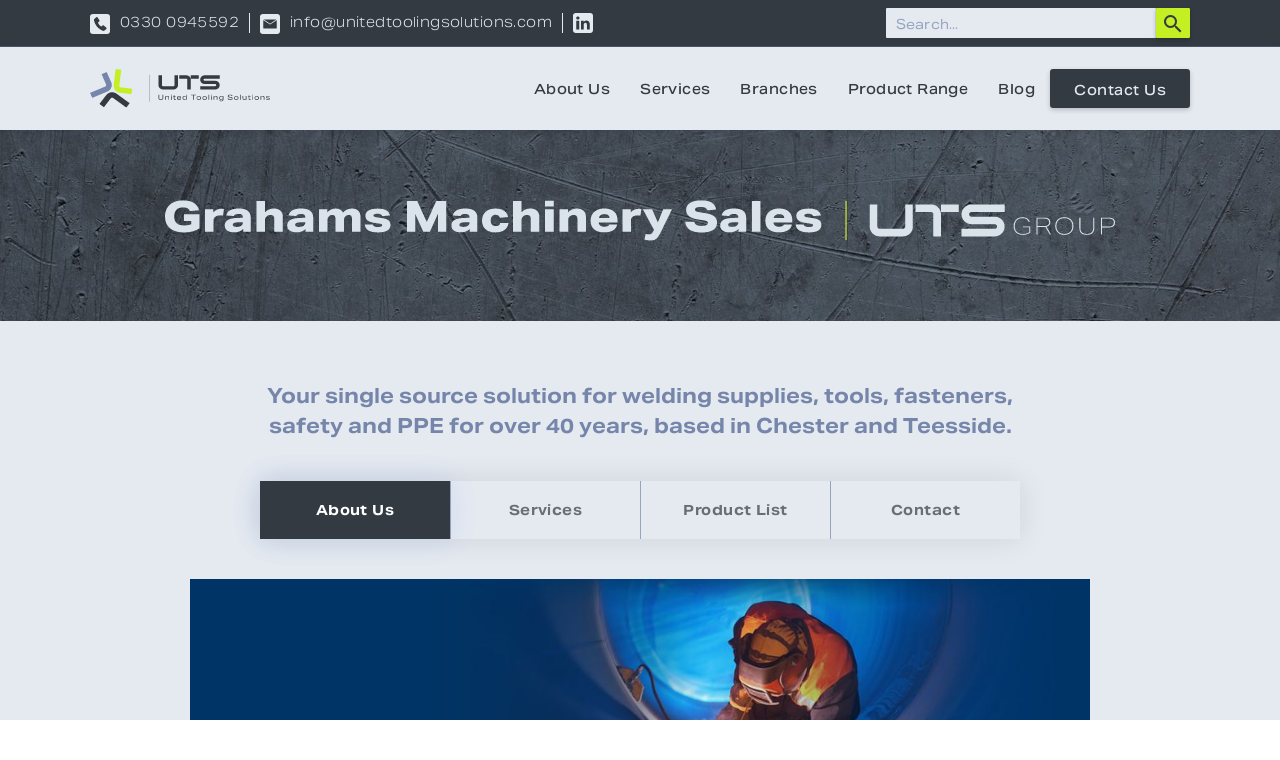

--- FILE ---
content_type: text/html
request_url: https://www.unitedtoolingsolutions.com/gms
body_size: 15393
content:
<!DOCTYPE html><!-- Last Published: Fri Jan 09 2026 11:33:10 GMT+0000 (Coordinated Universal Time) --><html data-wf-domain="www.unitedtoolingsolutions.com" data-wf-page="688c9254c3acbeb70bafd8c1" data-wf-site="67aa160866f15cb7ec594876" lang="en"><head><meta charset="utf-8"/><title>GMS</title><meta content="Grahams Machinery Sales (GMS) is a leading UK distributor of industrial tools, welding equipment, PPE, fasteners, and workshop machinery. With over 40,000 products in stock, we provide expert support and  in-house services." name="description"/><meta content="GMS" property="og:title"/><meta content="Grahams Machinery Sales (GMS) is a leading UK distributor of industrial tools, welding equipment, PPE, fasteners, and workshop machinery. With over 40,000 products in stock, we provide expert support and  in-house services." property="og:description"/><meta content="GMS" property="twitter:title"/><meta content="Grahams Machinery Sales (GMS) is a leading UK distributor of industrial tools, welding equipment, PPE, fasteners, and workshop machinery. With over 40,000 products in stock, we provide expert support and  in-house services." property="twitter:description"/><meta property="og:type" content="website"/><meta content="summary_large_image" name="twitter:card"/><meta content="width=device-width, initial-scale=1" name="viewport"/><link href="https://cdn.prod.website-files.com/67aa160866f15cb7ec594876/css/uts-de1df3.webflow.shared.e4940e9f8.css" rel="stylesheet" type="text/css" integrity="sha384-5JQOn4JQYtJQopPift+4pZryDJa4Q+gx3ysmD+85r3wczDhGwWo0eYeQgj/bJfZE" crossorigin="anonymous"/><link href="https://fonts.googleapis.com" rel="preconnect"/><link href="https://fonts.gstatic.com" rel="preconnect" crossorigin="anonymous"/><script src="https://ajax.googleapis.com/ajax/libs/webfont/1.6.26/webfont.js" type="text/javascript"></script><script type="text/javascript">WebFont.load({  google: {    families: ["Lato:100,100italic,300,300italic,400,400italic,700,700italic,900,900italic","Open Sans:300,300italic,400,400italic,600,600italic,700,700italic,800,800italic","Montserrat:100,100italic,200,200italic,300,300italic,400,400italic,500,500italic,600,600italic,700,700italic,800,800italic,900,900italic"]  }});</script><script src="https://use.typekit.net/dvf8cvu.js" type="text/javascript"></script><script type="text/javascript">try{Typekit.load();}catch(e){}</script><script type="text/javascript">!function(o,c){var n=c.documentElement,t=" w-mod-";n.className+=t+"js",("ontouchstart"in o||o.DocumentTouch&&c instanceof DocumentTouch)&&(n.className+=t+"touch")}(window,document);</script><link href="https://cdn.prod.website-files.com/67aa160866f15cb7ec594876/6874e89816ebc7f1dbc32dec_UTS-Favicon.jpg" rel="shortcut icon" type="image/x-icon"/><link href="https://cdn.prod.website-files.com/67aa160866f15cb7ec594876/68909048ed5de26a2b8c60d5_uts-webclip-new.jpg" rel="apple-touch-icon"/><link href="https://www.unitedtoolingsolutions.com/gms" rel="canonical"/><script src="https://www.google.com/recaptcha/api.js" type="text/javascript"></script><!-- Google Tag Manager -->
<script>(function(w,d,s,l,i){w[l]=w[l]||[];w[l].push({'gtm.start':
new Date().getTime(),event:'gtm.js'});var f=d.getElementsByTagName(s)[0],
j=d.createElement(s),dl=l!='dataLayer'?'&l='+l:'';j.async=true;j.src=
'https://www.googletagmanager.com/gtm.js?id='+i+dl;f.parentNode.insertBefore(j,f);
})(window,document,'script','dataLayer','GTM-W55XF3L7');</script>
<!-- End Google Tag Manager --><script src="https://cdn.prod.website-files.com/67aa160866f15cb7ec594876%2F64ede53a7f310eeba7cfb02b%2F689db1eb5961395588d6f66c%2Fpreloading_script-0.0.5.js" type="text/javascript" data-ncf_api_key="33bdc48d-adc1-4c5c-a46a-9845f9c6cce0" data-google_api_key="_" data-mapbox_api_key="pk.eyJ1Ijoid2ViYWRtaW4tdXRzIiwiYSI6ImNtZWJnaG5kcDB6b2cyaXIwd3lpdWs4dTMifQ.ryvUyWqqAETmmWwlmmd59w"></script></head><body><div data-animation="over-left" data-collapse="medium" data-duration="400" data-easing="ease" data-easing2="ease" data-no-scroll="1" role="banner" class="new-navbar-fixed w-nav"><div class="w-embed w-iframe"><!-- Google Tag Manager (noscript) -->
<noscript><iframe src="https://www.googletagmanager.com/ns.html?id=GTM-W55XF3L7"
height="0" width="0" style="display:none;visibility:hidden"></iframe></noscript>
<!-- End Google Tag Manager (noscript) --></div><div class="search-top-nav-container w-container"><div class="max-width-navbar w-clearfix"><div class="new-info-wrap"><div class="search-center-align-wrap"><div class="search-wrap-icon first"><a href="tel:03300945592" class="navbar-icon-link w-inline-block"><img src="https://cdn.prod.website-files.com/67aa160866f15cb7ec594876/68cd220de75d954138d2b7e5_phone-icon-concrete-white.svg" loading="lazy" alt="" class="search-navbar-icon"/></a></div><a href="tel:03300945592" class="search-navbar-link">0330 0945592</a></div><div class="search-center-align-wrap"><div class="search-wrap-icon"><a href="mailto:info@unitedtoolingsolutions.com" class="navbar-icon-link w-inline-block"><img src="https://cdn.prod.website-files.com/67aa160866f15cb7ec594876/68cd262086fe0c90ce5480a7_email-icon-concrete-white.svg" loading="lazy" alt="" class="search-navbar-icon"/></a></div><a href="mailto:info@unitedtoolingsolutions.com" class="search-navbar-link">info@unitedtoolingsolutions.com</a></div><div class="search-center-align-wrap-end"><a href="https://www.linkedin.com/company/united-tooling-solutions/?viewAsMember=true" target="_blank" class="navbar-linkedin-link w-inline-block"><div class="search-wrap-icon"><img src="https://cdn.prod.website-files.com/67aa160866f15cb7ec594876/686d3702b3187e0d26076295_linkedin-logo-icon-concrete-white.svg" loading="lazy" alt="LinkedIn icon" class="search-navbar-icon"/></div></a></div></div><div class="navbar-search-container"><form action="/search" class="navbar-search-form w-form"><input class="navbar-search-form-input w-input" maxlength="256" name="query" placeholder="Search..." type="search" id="search" required=""/><input type="submit" class="navbar-search-button w-button" value="search"/></form></div></div></div><div class="search-nav-container w-container"><div class="max-width-navbar"><a href="/" class="new-brand w-nav-brand"><img src="https://cdn.prod.website-files.com/67aa160866f15cb7ec594876/68346cecbfa01fdbd0633f55_UTS%20Logo%20New%20-%20Dark.svg" loading="lazy" width="180" height="Auto" alt="" class="new-uts-logo"/></a><div class="new-nav-menu-wrapper"><nav role="navigation" class="new-nav-menu w-nav-menu"><div class="new-nav-menu-shadow-overlay-2"><div class="new-tablet-menu"><a href="/" class="logo-mobile-2 w-nav-brand"><img width="76" height="30" alt="" src="https://cdn.prod.website-files.com/67aa160866f15cb7ec594876/68346cecbfa01fdbd0633f55_UTS%20Logo%20New%20-%20Dark.svg" loading="lazy" class="header-logo"/></a><div class="close-menu-button-2 w-nav-button"><img loading="lazy" src="https://cdn.prod.website-files.com/67aa160866f15cb7ec594876/67aa160866f15cb7ec594905_Close.svg" alt="Project Photo" class="nav-close-icon-2"/><img loading="lazy" src="https://cdn.prod.website-files.com/62849b600f97da595f555ab5/62849b600f97da9768555b15_x_icon.png" alt="" class="nav-close-icon-copy"/></div></div><a href="/about-us" class="new-nav-header-link hamburger-menu w-nav-link">About Us</a><a href="/services" class="new-nav-header-link hamburger-menu w-nav-link">Services</a><a href="/branches" class="new-nav-header-link hamburger-menu w-nav-link">Branches</a><a href="/product-range" class="new-nav-header-link hamburger-menu w-nav-link">Product Range</a><a href="/blog" class="new-nav-header-link hamburger-menu w-nav-link">Blog</a><div data-delay="0" data-hover="true" data-w-id="8cc4eb49-d28e-4c8d-5893-dc12836aa34d" class="new-nav-dropdown-item new-contact-us w-dropdown"><div class="nav-dropdown-toggle w-dropdown-toggle"><div class="nav-dropdown-icon contact-us w-icon-dropdown-toggle"></div><p class="nav-item-title text-white">Contact Us</p></div><nav class="nav-dropdown-list w-dropdown-list"></nav></div><div class="new-header-tablet-btn-wrap"><a href="/contact-us" class="new-primary-button w-button">Contact Us</a></div></div></nav><div class="new-header-btn-wrap"><a href="/contact-us" class="new-primary-button w-button">Contact Us </a></div><form action="/search" class="search-desktop w-form"><div class="search-wrapper"><input class="search-wrap-input-2 w-input" autofocus="true" maxlength="256" name="query" placeholder="Enter search keyword" type="search" id="search-2" required=""/><div class="search-bottom-line-2"></div><input type="submit" class="primary-button search-page w-button" value="Search"/></div><div data-w-id="8cc4eb49-d28e-4c8d-5893-dc12836aa35e" class="search-close-button"></div></form></div><div class="new-menu-button w-nav-button"><img loading="lazy" height="16" alt="Project Photo" src="https://cdn.prod.website-files.com/67aa160866f15cb7ec594876/67aa160866f15cb7ec594912_Menu.svg" class="new-image-menu"/></div></div></div></div><div class="group-company-banner drake-tooling-banner"><div class="group-company-name-container w-container"><div class="group-company-name-wrapper"><img src="https://cdn.prod.website-files.com/67aa160866f15cb7ec594876/688c92967924366ee5a32537_Grahams%20Machinery%20Sales_3.svg" loading="lazy" width="950" alt="" class="image-6"/></div></div></div><div class="group-company-body concrete-white drake-tooling"><div class="group-company-container w-container"><div class="group-company-title-wrapper"><p class="group-company-paragraph drake-tooling">Your single source solution for welding supplies, tools, fasteners, safety and PPE for over 40 years, based in Chester and Teesside.</p></div><div data-current="Tab 1" data-easing="ease-out" data-duration-in="300" data-duration-out="100" class="group-company-tabs w-tabs"><div data-w-id="f74bef23-fd44-2c33-a6a9-2940a8d7e725" class="group-company-tabs-menu _01 w-tab-menu"><a data-w-tab="Tab 1" class="group-company-tab-link first w-inline-block w-tab-link w--current"><div class="tab-link-title">About Us</div></a><a data-w-tab="Tab 2" class="group-company-tab-link w-inline-block w-tab-link"><div class="tab-link-title">Services</div></a><a data-w-tab="Tab 3" class="group-company-tab-link w-inline-block w-tab-link"><div class="tab-link-title">Product List</div></a><a data-w-tab="Tab 4" class="group-company-tab-link hidden w-inline-block w-tab-link"><div class="tab-link-title">Brands</div></a><a data-w-tab="Tab 7" class="group-company-tab-link w-inline-block w-tab-link"><div class="tab-link-title">Contact</div></a></div><div data-w-id="f74bef23-fd44-2c33-a6a9-2940a8d7e73a" class="group-company-tab-content w-tab-content"><div data-w-tab="Tab 1" class="group-company-tab-pane-tab-1 w-tab-pane w--tab-active"><div class="newest-section-container zero-padding"><div class="about-us-img-wrap"><img sizes="(max-width: 767px) 100vw, (max-width: 991px) 95vw, 939.9625244140625px" srcset="https://cdn.prod.website-files.com/67aa160866f15cb7ec594876/688cdcee4770292a94a66926_about-us-gms-image-p-500.jpg 500w, https://cdn.prod.website-files.com/67aa160866f15cb7ec594876/688cdcee4770292a94a66926_about-us-gms-image-p-800.jpg 800w, https://cdn.prod.website-files.com/67aa160866f15cb7ec594876/688cdcee4770292a94a66926_about-us-gms-image-p-1080.jpg 1080w, https://cdn.prod.website-files.com/67aa160866f15cb7ec594876/688cdcee4770292a94a66926_about-us-gms-image.jpg 1200w" alt="Three people in an office sitting at a desk in front of computers" src="https://cdn.prod.website-files.com/67aa160866f15cb7ec594876/688cdcee4770292a94a66926_about-us-gms-image.jpg" loading="lazy" class="gc-tab-image _01"/></div><div class="gc-tab-content-container full-screen"><h3 class="gc-tab-heading _01">About Us</h3><p class="gc-tab-paragraph _01">With over 40 years of experience, Grahams Machinery Sales (GMS) is a trusted industrial distributor proudly serving customers from our locations in Chester and Teesside. We’ve built our reputation on delivering high-quality products, expert service, and competitive pricing.<br/><br/>GMS is your single-source solution for welding supplies, tools, fasteners, safety equipment, and PPE. We stock over 40,000 product lines and have access to thousands more through our extensive supplier network. Our knowledgeable team provides technical support and works closely with customers to meet their specific needs.<br/><br/>As well as offering a wide range of industrial products at our tool centres, our Chester location houses a dedicated welding and screw centre for specialist requirements. We also offer a range of additional services, including industrial equipment hire, repair and calibration, welding setup and demonstrations, as well as custom embroidery and vinyl printing.<br/><br/>Whatever your industrial supply needs, GMS has the products, expertise, and service you can rely on.</p></div></div></div><div data-w-tab="Tab 2" class="group-company-tab-pane-tab-2 w-tab-pane"><div class="newest-section-container zero-padding"><div class="gc-tab-content-container-copy"><h3 class="gc-tab-heading _02">Services</h3><p class="gc-tab-paragraph gms-services">At Grahams Machinery Sales (GMS), we offer a range of professional services designed to support our customers beyond product supply. From tool repairs to welding equipment setup, workwear branding and industrial equipment hire, our skilled teams and dedicated facilities ensure expert support, fast turnaround, and dependable results.<br/></p><div class="w-layout-grid gms-services-grid"><div class="gms-img-wrap"><img src="https://cdn.prod.website-files.com/67aa160866f15cb7ec594876/688cddb1a2b90ac8f5e5ddb8_contact-gms-image.jpg" loading="lazy" sizes="100vw" srcset="https://cdn.prod.website-files.com/67aa160866f15cb7ec594876/688cddb1a2b90ac8f5e5ddb8_contact-gms-image-p-500.jpg 500w, https://cdn.prod.website-files.com/67aa160866f15cb7ec594876/688cddb1a2b90ac8f5e5ddb8_contact-gms-image-p-800.jpg 800w, https://cdn.prod.website-files.com/67aa160866f15cb7ec594876/688cddb1a2b90ac8f5e5ddb8_contact-gms-image.jpg 959w" alt="Worker operating a welding machine" class="gms-services-img-left"/></div><div id="w-node-_413776b1-b7eb-8a61-be03-bfc57bc7069c-0bafd8c1" class="w-layout-vflex gms-vertical-content-block"><h2 class="gms-content-heading">Set Up and Demonstration of Welding Equipment</h2><p class="gms-content-body">From ensuring you have all the welding accessories and tools you need for your welding project to recommending welding processes for a specific application - and the complete set up and demonstrating of welding equipment - we are committed to delivering exceptional customer service to all our customers.<br/><br/>Whether you&#x27;re working on a new welding project or upgrading your existing equipment, our experienced team will ensure you have the correct machine, accessories, and consumables. We’re committed to delivering not only the right products, but  also the practical know-how to get the best results.</p></div></div><div class="w-layout-grid gms-services-grid-left"><div id="w-node-c809b53a-858b-b882-2f35-1b5c4addfd51-0bafd8c1" class="w-layout-vflex gms-vertical-content-block-left"><h2 class="gms-content-heading">Service, Repair and Calibration</h2><p class="gms-content-body">Our fully equipped service centre handles a wide range of diagnostics, servicing and repairs, available either on-site or in-house. Performed by highly trained technicians, with fast turnaround times and expert fault diagnostics.</p><div class="w-layout-grid gms-service-repair-grid"><div class="w-layout-hflex vmi-benefits-wrap"><img src="https://cdn.prod.website-files.com/67aa160866f15cb7ec594876/68359a497989673b79f2527c_right-arrow.svg" loading="lazy" alt="Right arrow" height="22" class="uts-icon-arrow"/><div class="gms-list-item">Power Tool Repairs</div></div><div class="w-layout-hflex"><img src="https://cdn.prod.website-files.com/67aa160866f15cb7ec594876/68359a497989673b79f2527c_right-arrow.svg" loading="lazy" alt="Right arrow" height="22" class="uts-icon-arrow"/><div class="gms-list-item">Tool and Machinery Parts</div></div><div class="w-layout-hflex"><img src="https://cdn.prod.website-files.com/67aa160866f15cb7ec594876/68359a497989673b79f2527c_right-arrow.svg" loading="lazy" alt="Right arrow" height="22" class="uts-icon-arrow"/><div class="gms-list-item">Tool Calibration</div></div><div class="w-layout-hflex"><img src="https://cdn.prod.website-files.com/67aa160866f15cb7ec594876/68359a497989673b79f2527c_right-arrow.svg" loading="lazy" alt="Right arrow" height="22" class="uts-icon-arrow"/><div class="gms-list-item">Welding Calibration</div></div><div class="w-layout-hflex"><img src="https://cdn.prod.website-files.com/67aa160866f15cb7ec594876/68359a497989673b79f2527c_right-arrow.svg" loading="lazy" alt="Right arrow" height="22" class="uts-icon-arrow"/><div class="gms-list-item">Electrical PAT Testing</div></div><div class="w-layout-hflex"><img src="https://cdn.prod.website-files.com/67aa160866f15cb7ec594876/68359a497989673b79f2527c_right-arrow.svg" loading="lazy" alt="Right arrow" height="22" class="uts-icon-arrow"/><div class="gms-list-item">Gas Nailer Servicing</div></div><div class="w-layout-hflex"><img src="https://cdn.prod.website-files.com/67aa160866f15cb7ec594876/68359a497989673b79f2527c_right-arrow.svg" loading="lazy" alt="Right arrow" height="22" class="uts-icon-arrow"/><div class="gms-list-item">Blade Sharpening Service</div></div><div class="w-layout-hflex"><img src="https://cdn.prod.website-files.com/67aa160866f15cb7ec594876/68359a497989673b79f2527c_right-arrow.svg" loading="lazy" alt="Right arrow" height="22" class="uts-icon-arrow"/><div class="gms-list-item">Plasma Repairs and Servicing</div></div><div class="w-layout-hflex"><img src="https://cdn.prod.website-files.com/67aa160866f15cb7ec594876/68359a497989673b79f2527c_right-arrow.svg" loading="lazy" alt="Right arrow" height="22" class="uts-icon-arrow"/><div class="gms-list-item">Welding Set Repairs and Servicing</div></div><div class="w-layout-hflex"><img src="https://cdn.prod.website-files.com/67aa160866f15cb7ec594876/68359a497989673b79f2527c_right-arrow.svg" loading="lazy" alt="Right arrow" height="22" class="uts-icon-arrow"/><div class="gms-list-item">Oxy Fuel Gas Testing Inspection</div></div><div class="w-layout-hflex"><img src="https://cdn.prod.website-files.com/67aa160866f15cb7ec594876/68359a497989673b79f2527c_right-arrow.svg" loading="lazy" alt="Right arrow" height="22" class="uts-icon-arrow"/><div class="gms-list-item">Engine Driven Welder Repairs and Servicing</div></div><div class="w-layout-hflex"><img src="https://cdn.prod.website-files.com/67aa160866f15cb7ec594876/68359a497989673b79f2527c_right-arrow.svg" loading="lazy" alt="Right arrow" height="22" class="uts-icon-arrow"/><div class="gms-list-item">Air Compressor Repairs and Servicing</div></div></div></div><div class="gms-img-wrap"><img src="https://cdn.prod.website-files.com/67aa160866f15cb7ec594876/688cc91c72b8060ccce82af5_repair-colorised-chatgpt.jpg" loading="lazy" alt="Close up of hands repairing a machine" class="gms-services-img-right"/></div></div><div class="w-layout-grid gms-services-grid"><div class="gms-img-wrap"><img src="https://cdn.prod.website-files.com/67aa160866f15cb7ec594876/688cc94b79b1b078b64f7aa2_embroidery.jpg" loading="lazy" alt="Close up of embroidery machine" class="gms-services-img-left"/></div><div id="w-node-_5a52619c-fca6-8768-d7ac-5e74de903f24-0bafd8c1" class="w-layout-vflex gms-vertical-content-block"><h2 class="gms-content-heading">In-House Embroidery and Vinyl Printing</h2><p class="gms-content-body">At GMS, we are specialists in personalised embroidery, printed clothing and workwear, and are fully equipped to deliver your branded clothing.<br/><br/>With years of experience, our embroidery team can guide you on the right clothing products and branding techniques from simple logo embroidery to multiple colours and garment applications.</p><div class="w-layout-grid gms-service-repair-grid-mono"><div class="w-layout-hflex vmi-benefits-wrap"><img src="https://cdn.prod.website-files.com/67aa160866f15cb7ec594876/68359a497989673b79f2527c_right-arrow.svg" loading="lazy" alt="Right arrow" height="22" class="uts-icon-arrow"/><div class="gms-list-item">8-Head Embroidery Machine</div></div><div class="w-layout-hflex"><img src="https://cdn.prod.website-files.com/67aa160866f15cb7ec594876/68359a497989673b79f2527c_right-arrow.svg" loading="lazy" alt="Right arrow" height="22" class="uts-icon-arrow"/><div class="gms-list-item">Single Head Cap Embroidery Machine</div></div><div class="w-layout-hflex"><img src="https://cdn.prod.website-files.com/67aa160866f15cb7ec594876/68359a497989673b79f2527c_right-arrow.svg" loading="lazy" alt="Right arrow" height="22" class="uts-icon-arrow"/><div class="gms-list-item">Full Digitising Service</div></div><div class="w-layout-hflex"><img src="https://cdn.prod.website-files.com/67aa160866f15cb7ec594876/68359a497989673b79f2527c_right-arrow.svg" loading="lazy" alt="Right arrow" height="22" class="uts-icon-arrow"/><div class="gms-list-item">Vinyl Print and Heat Sealing Machine</div></div><div class="w-layout-hflex"><img src="https://cdn.prod.website-files.com/67aa160866f15cb7ec594876/68359a497989673b79f2527c_right-arrow.svg" loading="lazy" alt="Right arrow" height="22" class="uts-icon-arrow"/><div class="gms-list-item">Full Consultation Service</div></div><div class="w-layout-hflex"><img src="https://cdn.prod.website-files.com/67aa160866f15cb7ec594876/68359a497989673b79f2527c_right-arrow.svg" loading="lazy" alt="Right arrow" height="22" class="uts-icon-arrow"/><div class="gms-list-item">Extensive Garment Range</div></div></div></div></div><div class="w-layout-grid gms-services-grid-left"><div id="w-node-ef69c4be-1e7d-02d6-3bd3-d697a73cd5bf-0bafd8c1" class="w-layout-vflex gms-vertical-content-block-left"><h2 class="gms-content-heading">Industrial Hire</h2><p class="gms-content-body">We offer a wide selection of welding equipment rentals from major brands at affordable rates. Equipment can be collected from our hire centre or delivered directly to your site.</p><div class="w-layout-grid gms-service-repair-grid"><div class="w-layout-hflex vmi-benefits-wrap"><img src="https://cdn.prod.website-files.com/67aa160866f15cb7ec594876/68359a497989673b79f2527c_right-arrow.svg" loading="lazy" alt="Right arrow" height="22" class="uts-icon-arrow"/><div class="gms-list-item">Manual Arc Welders</div></div><div class="w-layout-hflex"><img src="https://cdn.prod.website-files.com/67aa160866f15cb7ec594876/68359a497989673b79f2527c_right-arrow.svg" loading="lazy" alt="Right arrow" height="22" class="uts-icon-arrow"/><div class="gms-list-item">Engine Driven Welders</div></div><div class="w-layout-hflex"><img src="https://cdn.prod.website-files.com/67aa160866f15cb7ec594876/68359a497989673b79f2527c_right-arrow.svg" loading="lazy" alt="Right arrow" height="22" class="uts-icon-arrow"/><div class="gms-list-item">MIG Welders</div></div><div class="w-layout-hflex"><img src="https://cdn.prod.website-files.com/67aa160866f15cb7ec594876/68359a497989673b79f2527c_right-arrow.svg" loading="lazy" alt="Right arrow" height="22" class="uts-icon-arrow"/><div class="gms-list-item">Air Compressors</div></div><div class="w-layout-hflex"><img src="https://cdn.prod.website-files.com/67aa160866f15cb7ec594876/68359a497989673b79f2527c_right-arrow.svg" loading="lazy" alt="Right arrow" height="22" class="uts-icon-arrow"/><div class="gms-list-item">TIG DC and AC/DC</div></div><div class="w-layout-hflex"><img src="https://cdn.prod.website-files.com/67aa160866f15cb7ec594876/68359a497989673b79f2527c_right-arrow.svg" loading="lazy" alt="Right arrow" height="22" class="uts-icon-arrow"/><div class="gms-list-item">Magnetic Based Drills</div></div><div class="w-layout-hflex"><img src="https://cdn.prod.website-files.com/67aa160866f15cb7ec594876/68359a497989673b79f2527c_right-arrow.svg" loading="lazy" alt="Right arrow" height="22" class="uts-icon-arrow"/><div class="gms-list-item">Plasma Cutting Machines</div></div><div class="w-layout-hflex"><img src="https://cdn.prod.website-files.com/67aa160866f15cb7ec594876/68359a497989673b79f2527c_right-arrow.svg" loading="lazy" alt="Right arrow" height="22" class="uts-icon-arrow"/><div class="gms-list-item">Cutting and Grinding Tools</div></div><div class="w-layout-hflex"><img src="https://cdn.prod.website-files.com/67aa160866f15cb7ec594876/68359a497989673b79f2527c_right-arrow.svg" loading="lazy" alt="Right arrow" height="22" class="uts-icon-arrow"/><div class="gms-list-item">Air and Gas Cutting</div></div><div class="w-layout-hflex"><img src="https://cdn.prod.website-files.com/67aa160866f15cb7ec594876/68359a497989673b79f2527c_right-arrow.svg" loading="lazy" alt="Right arrow" height="22" class="uts-icon-arrow"/><div class="gms-list-item">Drills and Wrenches</div></div><div class="w-layout-hflex"><img src="https://cdn.prod.website-files.com/67aa160866f15cb7ec594876/68359a497989673b79f2527c_right-arrow.svg" loading="lazy" alt="Right arrow" height="22" class="uts-icon-arrow"/><div class="gms-list-item">Fume Extraction</div></div><div class="w-layout-hflex"><img src="https://cdn.prod.website-files.com/67aa160866f15cb7ec594876/68359a497989673b79f2527c_right-arrow.svg" loading="lazy" alt="Right arrow" height="22" class="uts-icon-arrow"/><div class="gms-list-item">Lifting and Moving Aids</div></div><div class="w-layout-hflex"><img src="https://cdn.prod.website-files.com/67aa160866f15cb7ec594876/68359a497989673b79f2527c_right-arrow.svg" loading="lazy" alt="Right arrow" height="22" class="uts-icon-arrow"/><div class="gms-list-item">Propane Heaters</div></div></div><p class="gms-content-body-top-margin">Hire Association Europe (HAE) - Conditions for Hire and Sale of Goods to Consumers and Businesses:</p><a href="https://cdn.prod.website-files.com/67aa160866f15cb7ec594876/67b5bdd71c7a709be08fc96d_uts-registration-certificate.pdf" target="_blank" class="gms-download-button">Download</a></div><div class="gms-img-wrap"><img src="https://cdn.prod.website-files.com/67aa160866f15cb7ec594876/688cc96d0fcbb0efc20fbba2_hire.jpg" loading="lazy" sizes="100vw" srcset="https://cdn.prod.website-files.com/67aa160866f15cb7ec594876/688cc96d0fcbb0efc20fbba2_hire-p-500.jpg 500w, https://cdn.prod.website-files.com/67aa160866f15cb7ec594876/688cc96d0fcbb0efc20fbba2_hire.jpg 620w" alt="Welding equipment on shop floor" class="gms-services-img-right"/></div></div><div class="services-grid-container-gms hidden"><div class="w-layout-grid services-grid-abt"><div id="w-node-_1e6cb954-97c0-67df-510d-524ab6310cbb-0bafd8c1" class="w-layout-vflex services-list-item-abt"><img src="https://cdn.prod.website-files.com/67aa160866f15cb7ec594876/688cc89a70a50b9fd5f2dda8_welding.jpg" loading="lazy" alt="Person using a welder with gloves and welding helmet on, sparks flying" class="services-img-abt"/><div class="services-list-name-abt">Welding Equipment Set Up and Demonstration</div></div><div id="w-node-da8116cd-6013-6937-6239-561b3becfadf-0bafd8c1" class="w-layout-vflex services-list-item-abt"><img src="https://cdn.prod.website-files.com/67aa160866f15cb7ec594876/688cc91c72b8060ccce82af5_repair-colorised-chatgpt.jpg" loading="lazy" alt="Close up of hands repairing a machine" class="services-img-abt"/><div class="services-list-name-abt">Service, Repair and Calibration</div></div><div id="w-node-cc9f3d89-fe5e-842a-75af-7191d6bcd4cb-0bafd8c1" class="w-layout-vflex services-list-item-abt"><img src="https://cdn.prod.website-files.com/67aa160866f15cb7ec594876/688cc94b79b1b078b64f7aa2_embroidery.jpg" loading="lazy" alt="Close up of embroidery machine" class="services-img-abt"/><div class="services-list-name-abt">In-House Embroidery and Vinyl Printing</div></div><div id="w-node-_0a2a19c1-b29a-b16a-936d-f98d78f24318-0bafd8c1" class="w-layout-vflex services-list-item-abt"><img src="https://cdn.prod.website-files.com/67aa160866f15cb7ec594876/688cc96d0fcbb0efc20fbba2_hire.jpg" loading="lazy" sizes="100vw" srcset="https://cdn.prod.website-files.com/67aa160866f15cb7ec594876/688cc96d0fcbb0efc20fbba2_hire-p-500.jpg 500w, https://cdn.prod.website-files.com/67aa160866f15cb7ec594876/688cc96d0fcbb0efc20fbba2_hire.jpg 620w" alt="Welding equipment on shop floor" class="services-img-abt"/><div class="services-list-name-abt">Welding Equipment Rentals and Tool Hire</div></div></div></div></div></div></div><div data-w-tab="Tab 3" class="group-company-tab-pane-tab-3 w-tab-pane"><div class="newest-section-container zero-padding"><div class="gc-tab-content-container"><h3 class="gc-tab-heading _02">Product List</h3><p class="gc-tab-paragraph _01">At Grahams Machinery Sales (GMS), we supply a comprehensive range of industrial tools and equipment, serving professionals and businesses across multiple sectors by providing high-quality tools, welding supplies, PPE, and workshop machinery at competitive prices.<br/><br/>Whether you&#x27;re sourcing industrial supplies, workshop machinery, or site safety equipment, GMS is your single-source solution.</p><div class="products-grid-container-gms"><div class="w-layout-grid product-list-grid-gms"><div class="w-layout-vflex product-list-item-gms"><img src="https://cdn.prod.website-files.com/67aa160866f15cb7ec594876/688cd8ff42cf037e670de48b_welding.svg" loading="lazy" alt="" class="industry-list-img-abt"/><div class="industry-list-name-abt">Welding and Plasma Cutting</div></div><div class="w-layout-vflex product-list-item-gms"><img src="https://cdn.prod.website-files.com/67aa160866f15cb7ec594876/685bfbae9c25b1be83ef6327_Fabrication%20Icon.svg" loading="lazy" alt="Fabrication icon" class="industry-list-img-abt"/><div class="industry-list-name-abt">Machine and Tooling</div></div><div class="w-layout-vflex product-list-item-gms"><img src="https://cdn.prod.website-files.com/67aa160866f15cb7ec594876/6862b13d3d425a42f0067219_Power%20Tools%20Icon.svg" loading="lazy" alt="Power tools icon" class="industry-list-img-abt"/><div class="industry-list-name-abt">Power Tools and Air Tools</div></div><div class="w-layout-vflex product-list-item-gms"><img src="https://cdn.prod.website-files.com/67aa160866f15cb7ec594876/688cd8883e1e36106c5e4b0a_fasteners.svg" loading="lazy" alt="" class="industry-list-img-abt small"/><div class="industry-list-name-abt">Industrial Fasteners</div></div><div class="w-layout-vflex product-list-item-gms"><img src="https://cdn.prod.website-files.com/67aa160866f15cb7ec594876/68654639e6ed6dacda421982_PPE%20and%20Safety%20Footwear%20Icon.svg" loading="lazy" alt="Personal protective equipment icon" class="industry-list-img-abt"/><div class="industry-list-name-abt">Site Safety and PPE</div></div><div class="w-layout-vflex product-list-item-gms"><img src="https://cdn.prod.website-files.com/67aa160866f15cb7ec594876/6874b78f483ad88f0215e4ca_cutting-tools-icon.svg" loading="lazy" alt="Cutting tools icon" class="industry-list-img-abt tall"/><div class="industry-list-name-abt">Cutting Tools and Abrasives</div></div><div class="w-layout-vflex product-list-item-gms"><img src="https://cdn.prod.website-files.com/67aa160866f15cb7ec594876/6862b08059d23d78b19bbce8_Cutting%20Tools%20Icon.svg" loading="lazy" alt="Chop saw icon" class="industry-list-img-abt"/><div class="industry-list-name-abt">Woodworking Tools</div></div><div class="w-layout-vflex product-list-item-gms"><img src="https://cdn.prod.website-files.com/67aa160866f15cb7ec594876/68712ab9418a6eaf966cffa5_vending-icon.svg" loading="lazy" alt="Vending solutions icon" class="industry-list-img-abt"/><div class="industry-list-name-abt">Storage and Material Handling</div></div><div class="w-layout-vflex product-list-item-gms"><img src="https://cdn.prod.website-files.com/67aa160866f15cb7ec594876/686544b9d9060f51e712b42b_Hand%20Tools%20Icon.svg" loading="lazy" alt="Hand tools icon" class="industry-list-img-abt small"/><div class="industry-list-name-abt">Hand Tools</div></div><div class="w-layout-vflex product-list-item-gms"><img src="https://cdn.prod.website-files.com/67aa160866f15cb7ec594876/6862b03cd6a8c721bc8edca8_Cleaning%20Icon.svg" loading="lazy" alt="Cleaning products icon" class="industry-list-img-abt"/><div class="industry-list-name-abt">Janitorial Supplies</div></div></div></div><div class="w-layout-grid gms-products-grid"><div class="gms-product-img-wrap"><img src="https://cdn.prod.website-files.com/67aa160866f15cb7ec594876/6893290a7333168ca85ccedb_welding-and-plasma-cutting-cropped-no-bg.png" loading="lazy" sizes="100vw" srcset="https://cdn.prod.website-files.com/67aa160866f15cb7ec594876/6893290a7333168ca85ccedb_welding-and-plasma-cutting-cropped-no-bg-p-500.png 500w, https://cdn.prod.website-files.com/67aa160866f15cb7ec594876/6893290a7333168ca85ccedb_welding-and-plasma-cutting-cropped-no-bg.png 595w" alt="" class="gms-product-img-left"/></div><div id="w-node-_4bc4655e-e99f-8653-d1a8-034e0255e918-0bafd8c1" class="w-layout-vflex gms-vertical-product-content-block"><h2 class="gms-content-heading-grey">Welding and Plasma Cutting</h2><p class="gms-content-body-grey">As one of the UK&#x27;s specialist suppliers of welding equipment and accessories in the UK, we have an extensive range of Mig, Tig, electrode welding equipment including Miller, Lincoln Electric, ESAB, Hypertherm, and Jasic, along with essential welding consumables like rods, wires, flux, torches, and accessories.<br/><br/>Whether you’re looking for welding machines for light fabrication or heavy industrial applications, our team can help you find the right setup.</p></div></div><div class="w-layout-grid gms-products-grid-inverted less-spacing"><div id="w-node-f4836ebb-d3b6-c7c6-51df-f4a10af75369-0bafd8c1" class="w-layout-vflex gms-vertical-product-content-block"><h2 class="gms-content-heading-grey">Machine and Tooling</h2><p class="gms-content-body-grey">GMS stock an extensive range of industrial workshop machinery backed by years of expertise. From plasma cutting tables, lathes, milling machines, bandsaws, guillotines and brake presses, to ironworkers, folders and linishers from leading manufacturers.<br/><br/>We also offer some the UK&#x27;s highest quality punches, dies and specialist tooling. Our specialist team are on hand to guide you and offer their expertise in choosing the right workshop machinery.</p></div><div class="gms-product-img-wrap"><img src="https://cdn.prod.website-files.com/67aa160866f15cb7ec594876/68935740a87e4187329eb61c_machine-and-tooling-cropped.png" loading="lazy" sizes="100vw" srcset="https://cdn.prod.website-files.com/67aa160866f15cb7ec594876/68935740a87e4187329eb61c_machine-and-tooling-cropped-p-500.png 500w, https://cdn.prod.website-files.com/67aa160866f15cb7ec594876/68935740a87e4187329eb61c_machine-and-tooling-cropped.png 595w" alt="" class="gms-product-img-left"/></div></div><div class="w-layout-grid gms-products-grid"><div class="gms-product-img-wrap"><img src="https://cdn.prod.website-files.com/67aa160866f15cb7ec594876/68935a9f08b80bb11682fa85_power-tools-cropped.png" loading="lazy" sizes="100vw" srcset="https://cdn.prod.website-files.com/67aa160866f15cb7ec594876/68935a9f08b80bb11682fa85_power-tools-cropped-p-500.png 500w, https://cdn.prod.website-files.com/67aa160866f15cb7ec594876/68935a9f08b80bb11682fa85_power-tools-cropped.png 628w" alt="" class="gms-product-img-left"/></div><div id="w-node-_3d1cd1fe-538a-b34c-31b2-85a33b1e693b-0bafd8c1" class="w-layout-vflex gms-vertical-product-content-block"><h2 class="gms-content-heading-grey">Power Tools, Air Tools and Accessories</h2><p class="gms-content-body-grey">We offer a comprehensive range of high performance, quality power tools and accessories from top brands known for reliability and performance. Our full range includes:</p><div class="w-layout-grid gms-product-list-grid"><div class="w-layout-hflex vmi-benefits-wrap"><img src="https://cdn.prod.website-files.com/67aa160866f15cb7ec594876/687a2a0ebaac38e0e6f04d43_right-arrow-steel-blue.svg" loading="lazy" alt="" height="22" class="uts-icon-arrow"/><div class="gms-list-item-grey">Cordless power tools</div></div><div class="w-layout-hflex vmi-benefits-wrap"><img src="https://cdn.prod.website-files.com/67aa160866f15cb7ec594876/687a2a0ebaac38e0e6f04d43_right-arrow-steel-blue.svg" loading="lazy" alt="" height="22" class="uts-icon-arrow"/><div class="gms-list-item-grey">Mains power tools</div></div><div class="w-layout-hflex vmi-benefits-wrap"><img src="https://cdn.prod.website-files.com/67aa160866f15cb7ec594876/687a2a0ebaac38e0e6f04d43_right-arrow-steel-blue.svg" loading="lazy" alt="" height="22" class="uts-icon-arrow"/><div class="gms-list-item-grey">Air tools</div></div><div class="w-layout-hflex vmi-benefits-wrap"><img src="https://cdn.prod.website-files.com/67aa160866f15cb7ec594876/687a2a0ebaac38e0e6f04d43_right-arrow-steel-blue.svg" loading="lazy" alt="" height="22" class="uts-icon-arrow"/><div class="gms-list-item-grey">Gas nailers</div></div><div class="w-layout-hflex vmi-benefits-wrap"><img src="https://cdn.prod.website-files.com/67aa160866f15cb7ec594876/687a2a0ebaac38e0e6f04d43_right-arrow-steel-blue.svg" loading="lazy" alt="" height="22" class="uts-icon-arrow"/><div class="gms-list-item-grey">Hole saws</div></div><div class="w-layout-hflex vmi-benefits-wrap"><img src="https://cdn.prod.website-files.com/67aa160866f15cb7ec594876/687a2a0ebaac38e0e6f04d43_right-arrow-steel-blue.svg" loading="lazy" alt="" height="22" class="uts-icon-arrow"/><div class="gms-list-item-grey">Jigsaw blades</div></div><div class="w-layout-hflex vmi-benefits-wrap"><img src="https://cdn.prod.website-files.com/67aa160866f15cb7ec594876/687a2a0ebaac38e0e6f04d43_right-arrow-steel-blue.svg" loading="lazy" alt="" height="22" class="uts-icon-arrow"/><div class="gms-list-item-grey">Drill and screwdriver bits</div></div><div class="w-layout-hflex vmi-benefits-wrap"><img src="https://cdn.prod.website-files.com/67aa160866f15cb7ec594876/687a2a0ebaac38e0e6f04d43_right-arrow-steel-blue.svg" loading="lazy" alt="" height="22" class="uts-icon-arrow"/><div class="gms-list-item-grey">Sanding accessories</div></div></div></div></div><div class="w-layout-grid gms-products-grid-inverted less-spacing"><div id="w-node-d9de7cef-8a3c-cf4d-5e70-f197f9b323bf-0bafd8c1" class="w-layout-vflex gms-vertical-product-content-block"><h2 class="gms-content-heading-grey">Industrial Fasteners</h2><p class="gms-content-body-grey">GMS stock a wide range of industrial fasteners and fixings including screws, nuts, nails, washers and bolts of all types and materials. We also supply hose clips, padlocks and chains, as well as metal profiles, sheets and rods.<br/><br/>Architectural ironmongery and key cutting services are also available in our screw centre.</p></div><div class="gms-product-img-wrap"><img src="https://cdn.prod.website-files.com/67aa160866f15cb7ec594876/689366e024d8cd6db04e09c7_industrial-fasteners-cropped-new.png" loading="lazy" sizes="100vw" srcset="https://cdn.prod.website-files.com/67aa160866f15cb7ec594876/689366e024d8cd6db04e09c7_industrial-fasteners-cropped-new-p-500.png 500w, https://cdn.prod.website-files.com/67aa160866f15cb7ec594876/689366e024d8cd6db04e09c7_industrial-fasteners-cropped-new-p-800.png 800w, https://cdn.prod.website-files.com/67aa160866f15cb7ec594876/689366e024d8cd6db04e09c7_industrial-fasteners-cropped-new.png 920w" alt="" class="gms-product-img-left"/></div></div><div class="w-layout-grid gms-products-grid"><div class="gms-product-img-wrap"><img src="https://cdn.prod.website-files.com/67aa160866f15cb7ec594876/689371972ba111b04d67658f_site-safety-and-ppe-cropped.png" loading="lazy" sizes="100vw" srcset="https://cdn.prod.website-files.com/67aa160866f15cb7ec594876/689371972ba111b04d67658f_site-safety-and-ppe-cropped-p-500.png 500w, https://cdn.prod.website-files.com/67aa160866f15cb7ec594876/689371972ba111b04d67658f_site-safety-and-ppe-cropped.png 554w" alt="" class="gms-product-img-left"/></div><div id="w-node-a7f06f54-d63c-ea70-57d5-afcc6a05fa3d-0bafd8c1" class="w-layout-vflex gms-vertical-product-content-block"><h2 class="gms-content-heading-grey">Site Safety and PPE Supplies</h2><p class="gms-content-body-grey">As well as site safety supplies, we provide protection equipment from head to toe, ensuring your workforce is protected at all times. Our extensive selection includes:</p><div class="w-layout-grid gms-product-list-grid"><div class="w-layout-hflex vmi-benefits-wrap"><img src="https://cdn.prod.website-files.com/67aa160866f15cb7ec594876/687a2a0ebaac38e0e6f04d43_right-arrow-steel-blue.svg" loading="lazy" alt="" height="22" class="uts-icon-arrow"/><div class="gms-list-item-grey">Eye and face protection</div></div><div class="w-layout-hflex vmi-benefits-wrap"><img src="https://cdn.prod.website-files.com/67aa160866f15cb7ec594876/687a2a0ebaac38e0e6f04d43_right-arrow-steel-blue.svg" loading="lazy" alt="" height="22" class="uts-icon-arrow"/><div class="gms-list-item-grey">Hearing protection</div></div><div class="w-layout-hflex vmi-benefits-wrap"><img src="https://cdn.prod.website-files.com/67aa160866f15cb7ec594876/687a2a0ebaac38e0e6f04d43_right-arrow-steel-blue.svg" loading="lazy" alt="" height="22" class="uts-icon-arrow"/><div class="gms-list-item-grey">Respiratory protection</div></div><div class="w-layout-hflex vmi-benefits-wrap"><img src="https://cdn.prod.website-files.com/67aa160866f15cb7ec594876/687a2a0ebaac38e0e6f04d43_right-arrow-steel-blue.svg" loading="lazy" alt="" height="22" class="uts-icon-arrow"/><div class="gms-list-item-grey">Hand and arm protection</div></div><div class="w-layout-hflex vmi-benefits-wrap"><img src="https://cdn.prod.website-files.com/67aa160866f15cb7ec594876/687a2a0ebaac38e0e6f04d43_right-arrow-steel-blue.svg" loading="lazy" alt="" height="22" class="uts-icon-arrow"/><div class="gms-list-item-grey">Helmets and bump caps</div></div><div class="w-layout-hflex vmi-benefits-wrap"><img src="https://cdn.prod.website-files.com/67aa160866f15cb7ec594876/687a2a0ebaac38e0e6f04d43_right-arrow-steel-blue.svg" loading="lazy" alt="" height="22" class="uts-icon-arrow"/><div class="gms-list-item-grey">Protective workwear</div></div><div class="w-layout-hflex vmi-benefits-wrap"><img src="https://cdn.prod.website-files.com/67aa160866f15cb7ec594876/687a2a0ebaac38e0e6f04d43_right-arrow-steel-blue.svg" loading="lazy" alt="" height="22" class="uts-icon-arrow"/><div class="gms-list-item-grey">Safety boots</div></div><div class="w-layout-hflex vmi-benefits-wrap"><img src="https://cdn.prod.website-files.com/67aa160866f15cb7ec594876/687a2a0ebaac38e0e6f04d43_right-arrow-steel-blue.svg" loading="lazy" alt="" height="22" class="uts-icon-arrow"/><div class="gms-list-item-grey">Safety signage</div></div><div class="w-layout-hflex vmi-benefits-wrap"><img src="https://cdn.prod.website-files.com/67aa160866f15cb7ec594876/687a2a0ebaac38e0e6f04d43_right-arrow-steel-blue.svg" loading="lazy" alt="" height="22" class="uts-icon-arrow"/><div class="gms-list-item-grey">Spill care</div></div><div class="w-layout-hflex vmi-benefits-wrap"><img src="https://cdn.prod.website-files.com/67aa160866f15cb7ec594876/687a2a0ebaac38e0e6f04d43_right-arrow-steel-blue.svg" loading="lazy" alt="" height="22" class="uts-icon-arrow"/><div class="gms-list-item-grey">Height safety equipment</div></div></div></div></div><div class="w-layout-grid gms-products-grid-inverted less-spacing"><div id="w-node-e09e1db2-9e52-b581-a897-0bf443bbcbd3-0bafd8c1" class="w-layout-vflex gms-vertical-product-content-block"><h2 class="gms-content-heading-grey">Cutting Tools and Abrasives</h2><p class="gms-content-body-grey">We offer a wide selection of engineering cutting tools and abrasives from major brands at great value. Source all you need for drilling, milling, turning, threading and sawing.</p><div class="w-layout-grid gms-product-list-grid"><div class="w-layout-hflex vmi-benefits-wrap"><img src="https://cdn.prod.website-files.com/67aa160866f15cb7ec594876/687a2a0ebaac38e0e6f04d43_right-arrow-steel-blue.svg" loading="lazy" alt="" height="22" class="uts-icon-arrow"/><div class="gms-list-item-grey">Taps and dies</div></div><div class="w-layout-hflex vmi-benefits-wrap"><img src="https://cdn.prod.website-files.com/67aa160866f15cb7ec594876/687a2a0ebaac38e0e6f04d43_right-arrow-steel-blue.svg" loading="lazy" alt="" height="22" class="uts-icon-arrow"/><div class="gms-list-item-grey">Drills, reamers and carbide inserts</div></div><div class="w-layout-hflex vmi-benefits-wrap"><img src="https://cdn.prod.website-files.com/67aa160866f15cb7ec594876/687a2a0ebaac38e0e6f04d43_right-arrow-steel-blue.svg" loading="lazy" alt="" height="22" class="uts-icon-arrow"/><div class="gms-list-item-grey">Flap discs and wheels</div></div><div class="w-layout-hflex vmi-benefits-wrap"><img src="https://cdn.prod.website-files.com/67aa160866f15cb7ec594876/687a2a0ebaac38e0e6f04d43_right-arrow-steel-blue.svg" loading="lazy" alt="" height="22" class="uts-icon-arrow"/><div class="gms-list-item-grey">Rotary burrs and mounted points</div></div><div class="w-layout-hflex vmi-benefits-wrap"><img src="https://cdn.prod.website-files.com/67aa160866f15cb7ec594876/687a2a0ebaac38e0e6f04d43_right-arrow-steel-blue.svg" loading="lazy" alt="" height="22" class="uts-icon-arrow"/><div class="gms-list-item-grey">Surface conditioning</div></div><div class="w-layout-hflex vmi-benefits-wrap"><img src="https://cdn.prod.website-files.com/67aa160866f15cb7ec594876/687a2a0ebaac38e0e6f04d43_right-arrow-steel-blue.svg" loading="lazy" alt="" height="22" class="uts-icon-arrow"/><div class="gms-list-item-grey">Cutting and grinding discs</div></div><div class="w-layout-hflex vmi-benefits-wrap"><img src="https://cdn.prod.website-files.com/67aa160866f15cb7ec594876/687a2a0ebaac38e0e6f04d43_right-arrow-steel-blue.svg" loading="lazy" alt="" height="22" class="uts-icon-arrow"/><div class="gms-list-item-grey">Abrasive belts, pads and rolls</div></div><div class="w-layout-hflex vmi-benefits-wrap"><img src="https://cdn.prod.website-files.com/67aa160866f15cb7ec594876/687a2a0ebaac38e0e6f04d43_right-arrow-steel-blue.svg" loading="lazy" alt="" height="22" class="uts-icon-arrow"/><div class="gms-list-item-grey">Bandsaw blades</div></div><div class="w-layout-hflex vmi-benefits-wrap"><img src="https://cdn.prod.website-files.com/67aa160866f15cb7ec594876/687a2a0ebaac38e0e6f04d43_right-arrow-steel-blue.svg" loading="lazy" alt="" height="22" class="uts-icon-arrow"/><div class="gms-list-item-grey">Engineering oils and lubricants</div></div></div></div><div class="gms-product-img-wrap shorter"><img src="https://cdn.prod.website-files.com/67aa160866f15cb7ec594876/68937b5d363cd4b1a55585f7_cutting-tools-and-abrasives-cropped.png" loading="lazy" sizes="100vw" srcset="https://cdn.prod.website-files.com/67aa160866f15cb7ec594876/68937b5d363cd4b1a55585f7_cutting-tools-and-abrasives-cropped-p-500.png 500w, https://cdn.prod.website-files.com/67aa160866f15cb7ec594876/68937b5d363cd4b1a55585f7_cutting-tools-and-abrasives-cropped.png 506w" alt="" class="gms-smaller-produtct-img"/></div></div><div class="w-layout-grid gms-products-grid"><div class="gms-product-img-wrap"><img src="https://cdn.prod.website-files.com/67aa160866f15cb7ec594876/689469e921601852e441598e_woodworking-tools-and-accessories-cropped.png" loading="lazy" alt="" class="gms-product-img-left"/></div><div id="w-node-_7e36952b-9f21-afee-42ad-6f66515d532b-0bafd8c1" class="w-layout-vflex gms-vertical-product-content-block"><h2 class="gms-content-heading-grey">Woodworking Tools and Accessories</h2><p class="gms-content-body-grey">For woodworkers and joiners, we have a great range of woodworking tools and accessories from major brands, providing everything you need for both light craftwork and heavy-duty joinery.</p><div class="w-layout-grid gms-product-list-grid"><div class="w-layout-hflex vmi-benefits-wrap"><img src="https://cdn.prod.website-files.com/67aa160866f15cb7ec594876/687a2a0ebaac38e0e6f04d43_right-arrow-steel-blue.svg" loading="lazy" alt="" height="22" class="uts-icon-arrow"/><div class="gms-list-item-grey">Woodworking machinery</div></div><div class="w-layout-hflex vmi-benefits-wrap"><img src="https://cdn.prod.website-files.com/67aa160866f15cb7ec594876/687a2a0ebaac38e0e6f04d43_right-arrow-steel-blue.svg" loading="lazy" alt="" height="22" class="uts-icon-arrow"/><div class="gms-list-item-grey">Bandsaws and bandsaw blades</div></div><div class="w-layout-hflex vmi-benefits-wrap"><img src="https://cdn.prod.website-files.com/67aa160866f15cb7ec594876/687a2a0ebaac38e0e6f04d43_right-arrow-steel-blue.svg" loading="lazy" alt="" height="22" class="uts-icon-arrow"/><div class="gms-list-item-grey">Planers and thicknessers</div></div><div class="w-layout-hflex vmi-benefits-wrap"><img src="https://cdn.prod.website-files.com/67aa160866f15cb7ec594876/687a2a0ebaac38e0e6f04d43_right-arrow-steel-blue.svg" loading="lazy" alt="" height="22" class="uts-icon-arrow"/><div class="gms-list-item-grey">Table and mitre saws</div></div><div class="w-layout-hflex vmi-benefits-wrap"><img src="https://cdn.prod.website-files.com/67aa160866f15cb7ec594876/687a2a0ebaac38e0e6f04d43_right-arrow-steel-blue.svg" loading="lazy" alt="" height="22" class="uts-icon-arrow"/><div class="gms-list-item-grey">Lathes</div></div><div class="w-layout-hflex vmi-benefits-wrap"><img src="https://cdn.prod.website-files.com/67aa160866f15cb7ec594876/687a2a0ebaac38e0e6f04d43_right-arrow-steel-blue.svg" loading="lazy" alt="" height="22" class="uts-icon-arrow"/><div class="gms-list-item-grey">Routers and spindle moulders</div></div><div class="w-layout-hflex vmi-benefits-wrap"><img src="https://cdn.prod.website-files.com/67aa160866f15cb7ec594876/687a2a0ebaac38e0e6f04d43_right-arrow-steel-blue.svg" loading="lazy" alt="" height="22" class="uts-icon-arrow"/><div class="gms-list-item-grey">Saw blades</div></div><div class="w-layout-hflex vmi-benefits-wrap"><img src="https://cdn.prod.website-files.com/67aa160866f15cb7ec594876/687a2a0ebaac38e0e6f04d43_right-arrow-steel-blue.svg" loading="lazy" alt="" height="22" class="uts-icon-arrow"/><div class="gms-list-item-grey">Sanding belts and discs</div></div><div class="w-layout-hflex vmi-benefits-wrap"><img src="https://cdn.prod.website-files.com/67aa160866f15cb7ec594876/687a2a0ebaac38e0e6f04d43_right-arrow-steel-blue.svg" loading="lazy" alt="" height="22" class="uts-icon-arrow"/><div class="gms-list-item-grey">Woodworking hand tools</div></div></div></div></div><div class="w-layout-grid gms-products-grid-inverted lesser-spacing"><div class="w-layout-vflex gms-vertical-product-content-block"><h2 class="gms-content-heading-grey">Storage and Material Handling</h2><p class="gms-content-body-grey">To complete your workspace, we supply storage and material handling equipment designed to improve safety, efficiency and organisation on site:</p><div class="w-layout-grid gms-product-list-grid"><div class="w-layout-hflex vmi-benefits-wrap"><img src="https://cdn.prod.website-files.com/67aa160866f15cb7ec594876/687a2a0ebaac38e0e6f04d43_right-arrow-steel-blue.svg" loading="lazy" alt="" height="22" class="uts-icon-arrow"/><div class="gms-list-item-grey">Ladders</div></div><div class="w-layout-hflex vmi-benefits-wrap"><img src="https://cdn.prod.website-files.com/67aa160866f15cb7ec594876/687a2a0ebaac38e0e6f04d43_right-arrow-steel-blue.svg" loading="lazy" alt="" height="22" class="uts-icon-arrow"/><div class="gms-list-item-grey">Part bin storage</div></div><div class="w-layout-hflex vmi-benefits-wrap"><img src="https://cdn.prod.website-files.com/67aa160866f15cb7ec594876/687a2a0ebaac38e0e6f04d43_right-arrow-steel-blue.svg" loading="lazy" alt="" height="22" class="uts-icon-arrow"/><div class="gms-list-item-grey">Industrial racking</div></div><div class="w-layout-hflex vmi-benefits-wrap"><img src="https://cdn.prod.website-files.com/67aa160866f15cb7ec594876/687a2a0ebaac38e0e6f04d43_right-arrow-steel-blue.svg" loading="lazy" alt="" height="22" class="uts-icon-arrow"/><div class="gms-list-item-grey">Security site storage</div></div><div class="w-layout-hflex vmi-benefits-wrap"><img src="https://cdn.prod.website-files.com/67aa160866f15cb7ec594876/687a2a0ebaac38e0e6f04d43_right-arrow-steel-blue.svg" loading="lazy" alt="" height="22" class="uts-icon-arrow"/><div class="gms-list-item-grey">Work benches</div></div><div class="w-layout-hflex vmi-benefits-wrap"><img src="https://cdn.prod.website-files.com/67aa160866f15cb7ec594876/687a2a0ebaac38e0e6f04d43_right-arrow-steel-blue.svg" loading="lazy" alt="" height="22" class="uts-icon-arrow"/><div class="gms-list-item-grey">Workshop cabinets</div></div><div class="w-layout-hflex vmi-benefits-wrap"><img src="https://cdn.prod.website-files.com/67aa160866f15cb7ec594876/687a2a0ebaac38e0e6f04d43_right-arrow-steel-blue.svg" loading="lazy" alt="" height="22" class="uts-icon-arrow"/><div class="gms-list-item-grey">Lifting equipment</div></div><div class="w-layout-hflex vmi-benefits-wrap"><img src="https://cdn.prod.website-files.com/67aa160866f15cb7ec594876/687a2a0ebaac38e0e6f04d43_right-arrow-steel-blue.svg" loading="lazy" alt="" height="22" class="uts-icon-arrow"/><div class="gms-list-item-grey">Pallet trucks</div></div><div class="w-layout-hflex vmi-benefits-wrap"><img src="https://cdn.prod.website-files.com/67aa160866f15cb7ec594876/687a2a0ebaac38e0e6f04d43_right-arrow-steel-blue.svg" loading="lazy" alt="" height="22" class="uts-icon-arrow"/><div class="gms-list-item-grey">Drum and cylinder trucks</div></div><div class="w-layout-hflex vmi-benefits-wrap"><img src="https://cdn.prod.website-files.com/67aa160866f15cb7ec594876/687a2a0ebaac38e0e6f04d43_right-arrow-steel-blue.svg" loading="lazy" alt="" height="22" class="uts-icon-arrow"/><div class="gms-list-item-grey">Sack trucks</div></div></div></div><div class="gms-product-img-wrap"><img src="https://cdn.prod.website-files.com/67aa160866f15cb7ec594876/6894714525776cf11853cdc5_storage-and-material-handling-internal-panel.png" loading="lazy" sizes="100vw" srcset="https://cdn.prod.website-files.com/67aa160866f15cb7ec594876/6894714525776cf11853cdc5_storage-and-material-handling-internal-panel-p-500.png 500w, https://cdn.prod.website-files.com/67aa160866f15cb7ec594876/6894714525776cf11853cdc5_storage-and-material-handling-internal-panel.png 511w" alt="" class="gms-product-img-left"/></div></div><div class="w-layout-grid gms-products-grid"><div id="w-node-_2eb1034e-ca11-73c4-8408-edfdf34d3181-0bafd8c1" class="gms-product-img-wrap shorterer"><img src="https://cdn.prod.website-files.com/67aa160866f15cb7ec594876/68947c51fcda515b9bfcfff2_hand-tools-cropped.png" loading="lazy" sizes="100vw" srcset="https://cdn.prod.website-files.com/67aa160866f15cb7ec594876/68947c51fcda515b9bfcfff2_hand-tools-cropped-p-500.png 500w, https://cdn.prod.website-files.com/67aa160866f15cb7ec594876/68947c51fcda515b9bfcfff2_hand-tools-cropped.png 541w" alt="" class="gms-product-img-left"/></div><div id="w-node-_2eb1034e-ca11-73c4-8408-edfdf34d3183-0bafd8c1" class="w-layout-vflex gms-vertical-product-content-block"><h2 class="gms-content-heading-grey">Hand Tools</h2><p class="gms-content-body-grey">GMS offer a wide selection of hand tools and accessories from quality brands at great value. We have something to suit every application from home use to trade and professional uses. Our range includes:</p><div class="w-layout-grid gms-product-list-grid"><div class="w-layout-hflex vmi-benefits-wrap"><img src="https://cdn.prod.website-files.com/67aa160866f15cb7ec594876/687a2a0ebaac38e0e6f04d43_right-arrow-steel-blue.svg" loading="lazy" alt="" height="22" class="uts-icon-arrow"/><div class="gms-list-item-grey">Hammers and mallets</div></div><div class="w-layout-hflex vmi-benefits-wrap"><img src="https://cdn.prod.website-files.com/67aa160866f15cb7ec594876/687a2a0ebaac38e0e6f04d43_right-arrow-steel-blue.svg" loading="lazy" alt="" height="22" class="uts-icon-arrow"/><div class="gms-list-item-grey">Screwdrivers</div></div><div class="w-layout-hflex vmi-benefits-wrap"><img src="https://cdn.prod.website-files.com/67aa160866f15cb7ec594876/687a2a0ebaac38e0e6f04d43_right-arrow-steel-blue.svg" loading="lazy" alt="" height="22" class="uts-icon-arrow"/><div class="gms-list-item-grey">Pliers</div></div><div class="w-layout-hflex vmi-benefits-wrap"><img src="https://cdn.prod.website-files.com/67aa160866f15cb7ec594876/687a2a0ebaac38e0e6f04d43_right-arrow-steel-blue.svg" loading="lazy" alt="" height="22" class="uts-icon-arrow"/><div class="gms-list-item-grey">Tape measures</div></div><div class="w-layout-hflex vmi-benefits-wrap"><img src="https://cdn.prod.website-files.com/67aa160866f15cb7ec594876/687a2a0ebaac38e0e6f04d43_right-arrow-steel-blue.svg" loading="lazy" alt="" height="22" class="uts-icon-arrow"/><div class="gms-list-item-grey">Gauges</div></div><div class="w-layout-hflex vmi-benefits-wrap"><img src="https://cdn.prod.website-files.com/67aa160866f15cb7ec594876/687a2a0ebaac38e0e6f04d43_right-arrow-steel-blue.svg" loading="lazy" alt="" height="22" class="uts-icon-arrow"/><div class="gms-list-item-grey">Files</div></div><div class="w-layout-hflex vmi-benefits-wrap"><img src="https://cdn.prod.website-files.com/67aa160866f15cb7ec594876/687a2a0ebaac38e0e6f04d43_right-arrow-steel-blue.svg" loading="lazy" alt="" height="22" class="uts-icon-arrow"/><div class="gms-list-item-grey">Staplers</div></div><div class="w-layout-hflex vmi-benefits-wrap"><img src="https://cdn.prod.website-files.com/67aa160866f15cb7ec594876/687a2a0ebaac38e0e6f04d43_right-arrow-steel-blue.svg" loading="lazy" alt="" height="22" class="uts-icon-arrow"/><div class="gms-list-item-grey">Chisels</div></div></div></div></div><div class="w-layout-grid gms-products-grid-inverted lesser-spacing"><div id="w-node-_5f6c3444-d3a5-a9b8-7e4e-c25612988292-0bafd8c1" class="w-layout-vflex gms-vertical-product-content-block"><h2 class="gms-content-heading-grey">Janitorial Supplies</h2><p class="gms-content-body-grey">GMS also supports facilities and maintenance teams with a broad range of cleaning products and janitorial supplies from trusted brands.</p><div class="w-layout-grid gms-product-list-grid"><div class="w-layout-hflex vmi-benefits-wrap"><img src="https://cdn.prod.website-files.com/67aa160866f15cb7ec594876/687a2a0ebaac38e0e6f04d43_right-arrow-steel-blue.svg" loading="lazy" alt="" height="22" class="uts-icon-arrow"/><div class="gms-list-item-grey">Brooms and brushes</div></div><div class="w-layout-hflex vmi-benefits-wrap"><img src="https://cdn.prod.website-files.com/67aa160866f15cb7ec594876/687a2a0ebaac38e0e6f04d43_right-arrow-steel-blue.svg" loading="lazy" alt="" height="22" class="uts-icon-arrow"/><div class="gms-list-item-grey">Mops and buckets</div></div><div class="w-layout-hflex vmi-benefits-wrap"><img src="https://cdn.prod.website-files.com/67aa160866f15cb7ec594876/687a2a0ebaac38e0e6f04d43_right-arrow-steel-blue.svg" loading="lazy" alt="" height="22" class="uts-icon-arrow"/><div class="gms-list-item-grey">Hand care range</div></div><div class="w-layout-hflex vmi-benefits-wrap"><img src="https://cdn.prod.website-files.com/67aa160866f15cb7ec594876/687a2a0ebaac38e0e6f04d43_right-arrow-steel-blue.svg" loading="lazy" alt="" height="22" class="uts-icon-arrow"/><div class="gms-list-item-grey">Cleaning consumables</div></div><div class="w-layout-hflex vmi-benefits-wrap"><img src="https://cdn.prod.website-files.com/67aa160866f15cb7ec594876/687a2a0ebaac38e0e6f04d43_right-arrow-steel-blue.svg" loading="lazy" alt="" height="22" class="uts-icon-arrow"/><div class="gms-list-item-grey">Cleaning safety signage</div></div><div class="w-layout-hflex vmi-benefits-wrap"><img src="https://cdn.prod.website-files.com/67aa160866f15cb7ec594876/687a2a0ebaac38e0e6f04d43_right-arrow-steel-blue.svg" loading="lazy" alt="" height="22" class="uts-icon-arrow"/><div class="gms-list-item-grey">Paper products</div></div></div></div><div class="gms-product-img-wrap shortest"><img src="https://cdn.prod.website-files.com/67aa160866f15cb7ec594876/68948166cec95955d9896d09_janitorial-supplies-cropped.png" loading="lazy" sizes="100vw" srcset="https://cdn.prod.website-files.com/67aa160866f15cb7ec594876/68948166cec95955d9896d09_janitorial-supplies-cropped-p-500.png 500w, https://cdn.prod.website-files.com/67aa160866f15cb7ec594876/68948166cec95955d9896d09_janitorial-supplies-cropped.png 616w" alt="" class="gms-product-img-left"/></div></div></div></div></div><div data-w-tab="Tab 4" class="group-company-tab-pane-tab-4 hidden w-tab-pane"><div class="gc-tab-pane-container vertical"><div class="gc-tab-content-container"><h3 class="gc-tab-heading _02">Brands</h3><p class="gc-tab-paragraph _02">We partner with many of the world’s leading manufacturers to supply cutting-edge tools, equipment, and industrial supplies. These relationships allow us to offer our customers a broad and flexible product portfolio—supported by proven performance, innovation, and global reliability.<br/><br/>Our strong partnerships with premium tooling brands ensure we can provide the right solution for every application. Whether you&#x27;re machining complex aerospace components or high-volume automotive parts, we source from the best in the industry, including:</p><div class="abt-grid-container brands"><div class="w-layout-grid abt-brands-list-grid"><div class="abt-brand-logo"><img src="https://cdn.prod.website-files.com/67aa160866f15cb7ec594876/68710c8a071cbe5d7ef3b6c7_amec-logo.svg" loading="lazy" alt="" height="Auto" class="abt-brand-img medium-length"/></div><div class="abt-brand-logo"><img src="https://cdn.prod.website-files.com/67aa160866f15cb7ec594876/68710cdb9670d516b2f304f6_arno-logo.svg" loading="lazy" alt="" height="Auto" class="abt-brand-img medium"/></div><div class="abt-brand-logo"><img src="https://cdn.prod.website-files.com/67aa160866f15cb7ec594876/6863a0c0f02b80be2514e639_guhring-logo-sm.png" loading="lazy" sizes="100vw" height="Auto" alt="" srcset="https://cdn.prod.website-files.com/67aa160866f15cb7ec594876/6863a0c0f02b80be2514e639_guhring-logo-sm-p-500.png 500w, https://cdn.prod.website-files.com/67aa160866f15cb7ec594876/6863a0c0f02b80be2514e639_guhring-logo-sm.png 543w" class="abt-brand-img"/></div><div class="abt-brand-logo"><img src="https://cdn.prod.website-files.com/67aa160866f15cb7ec594876/68710d1c4b0fa8a88ef5e842_heule-logo.svg" loading="lazy" alt="" height="Auto" class="abt-brand-img medium"/></div><div class="abt-brand-logo"><img src="https://cdn.prod.website-files.com/67aa160866f15cb7ec594876/68710d404b0fa8a88ef60aff_horn-logo.svg" loading="lazy" alt="" height="Auto" class="abt-brand-img medium-length"/></div><div class="abt-brand-logo"><img src="https://cdn.prod.website-files.com/67aa160866f15cb7ec594876/686ba63ac5be2ef71d29f287_Iscar-Logo.svg" loading="lazy" alt="" height="Auto" class="abt-brand-img medium"/></div><div class="abt-brand-logo"><img src="https://cdn.prod.website-files.com/67aa160866f15cb7ec594876/687113fa0b4a0fc895b657b5_mapal-logo.svg" loading="lazy" alt="" height="Auto" class="abt-brand-img tall"/></div><div class="abt-brand-logo"><img src="https://cdn.prod.website-files.com/67aa160866f15cb7ec594876/68710d6cb55a49ed19514a07_osg-logo.svg" loading="lazy" alt="" height="Auto" class="abt-brand-img abt-tall"/></div><div class="abt-brand-logo"><img src="https://cdn.prod.website-files.com/67aa160866f15cb7ec594876/68710d7c211526ffb713d988_sandvik-logo.svg" loading="lazy" alt="" height="Auto" class="abt-brand-img medium-length"/></div><div class="abt-brand-logo"><img src="https://cdn.prod.website-files.com/67aa160866f15cb7ec594876/68710e194cf84f461c44d955_vargus-logo.svg" loading="lazy" alt="" height="Auto" class="abt-brand-img medium-length"/></div><div class="abt-brand-logo"><img src="https://cdn.prod.website-files.com/67aa160866f15cb7ec594876/686ba6cf80b9760ad1049091_Walter-Logo.svg" loading="lazy" alt="" height="Auto" class="abt-brand-img abt-large"/></div><div class="abt-brand-logo"><img src="https://cdn.prod.website-files.com/67aa160866f15cb7ec594876/6867aa251fd0ed628fe03529_zcc-ct.png" loading="lazy" alt="" height="Auto" class="abt-brand-img tall"/></div></div></div></div></div></div><div data-w-tab="Tab 7" class="group-company-tab-pane-tab-5 w-tab-pane"><div class="newest-section-container zero-padding"><div class="gc-tab-content-container"><h3 class="gc-tab-heading _02">Location and Contact</h3><p class="gc-tab-paragraph _01">Whether you’re looking for expert advice, a tailored solution, or a quick quote, the team at ABT Machine Tools &amp; Tooling is here to help. Our experienced engineers, many of whom are former production specialists, understand the real-world challenges of manufacturing and are ready to support your goals.<br/><br/>Reach out today to discover how we can help you improve efficiency, reduce costs, and stay competitive with trusted CNC, tooling, and automation solutions. Use the form below or get in touch directly - we look forward to working with you.</p><div class="contact-grid-container-padding-bottom"><div class="w-layout-grid contact-grid"><div class="w-layout-vflex siis-contact-list-item"><div class="w-layout-hflex contact-horizontal-div"><img loading="lazy" height="24" alt="Location marker icon" src="https://cdn.prod.website-files.com/67aa160866f15cb7ec594876/6867b936588b698a65b511da_location-icon-new.svg" class="contact-location-icon location-pin"/><a href="https://maps.app.goo.gl/vWkxyXBAgZXAnf186" target="_blank" class="contact-card w-inline-block"><div class="contact-location-list">Deva House<br/>Knutsford Way<br/>Sealand Industrial Estate<br/>Chester<br/>CH1 4NX</div></a></div><div class="w-layout-hflex contact-horizontal-div"><img loading="lazy" height="22" alt="Telephone icon" src="https://cdn.prod.website-files.com/67aa160866f15cb7ec594876/683d92285b030a13ef7a159d_telephone-icon.svg" class="contact-location-icon"/><div class="w-layout-vflex"><a href="tel:01244376764" class="contact-card w-inline-block"><div class="contact-location-list">01244 376764</div></a></div></div><div class="w-layout-hflex contact-horizontal-div"><img loading="lazy" height="14" alt="Email icon" src="https://cdn.prod.website-files.com/67aa160866f15cb7ec594876/683d9270ecb62bb62750d914_email-icon.svg" class="contact-location-icon"/><a href="mailto:sales@gms.co.uk" class="contact-card w-inline-block"><div class="contact-location-list">sales@gms.co.uk</div></a></div><div class="w-layout-hflex contact-horizontal-div last"><img src="https://cdn.prod.website-files.com/67aa160866f15cb7ec594876/686d3c336de24b33d6e13602_socials-icon.svg" loading="lazy" alt="Facebook like icon" height="20" class="contact-location-icon socials"/><a href="https://www.linkedin.com/company/grahams-machinery-sales-limited/about/" target="_blank" class="w-inline-block"><img src="https://cdn.prod.website-files.com/67aa160866f15cb7ec594876/686d3702b3187e0d26076295_linkedin-logo-icon-concrete-white.svg" loading="lazy" alt="LinkedIn icon" class="card-social-media-icon"/></a><a href="https://www.facebook.com/GMS40" target="_blank" class="w-inline-block"><img src="https://cdn.prod.website-files.com/67aa160866f15cb7ec594876/686e4c16abe2a83f19840704_facebook-logo-concrete-white.svg" loading="lazy" alt="Facebook icon" class="card-social-media-icon"/></a><a href="https://www.instagram.com/gmstoolstore/" target="_blank" class="w-inline-block"><img src="https://cdn.prod.website-files.com/67aa160866f15cb7ec594876/686e4c28c56c2ead5d6f99b5_insta-logo-icon-concrete-white.svg" loading="lazy" alt="Instagram icon" class="card-social-media-icon"/></a></div></div><div class="w-layout-vflex siis-contact-list-item"><div class="w-layout-hflex contact-horizontal-div"><img loading="lazy" height="24" alt="Location marker icon" src="https://cdn.prod.website-files.com/67aa160866f15cb7ec594876/6867b936588b698a65b511da_location-icon-new.svg" class="contact-location-icon location-pin"/><a href="https://maps.app.goo.gl/dgsZmP47qwVnnDoa8" target="_blank" class="contact-card w-inline-block"><div class="contact-location-list">Empire Building<br/>Dukes Way<br/>Teesside Industrial Estate<br/>Thornaby<br/>TS17 9LT</div></a></div><div class="w-layout-hflex contact-horizontal-div"><img loading="lazy" height="22" alt="Telephone icon" src="https://cdn.prod.website-files.com/67aa160866f15cb7ec594876/683d92285b030a13ef7a159d_telephone-icon.svg" class="contact-location-icon"/><div class="w-layout-vflex"><a href="tel:01642766136" class="contact-card w-inline-block"><div class="contact-location-list">01642 766136</div></a></div></div><div class="w-layout-hflex contact-horizontal-div"><img loading="lazy" height="14" alt="Email icon" src="https://cdn.prod.website-files.com/67aa160866f15cb7ec594876/683d9270ecb62bb62750d914_email-icon.svg" class="contact-location-icon"/><a href="mailto:teesside@gms.co.uk" class="contact-card w-inline-block"><div class="contact-location-list">teesside@gms.co.uk</div></a></div><div class="w-layout-hflex contact-horizontal-div last"><img src="https://cdn.prod.website-files.com/67aa160866f15cb7ec594876/686d3c336de24b33d6e13602_socials-icon.svg" loading="lazy" alt="Facebook like icon" height="20" class="contact-location-icon socials"/><a href="https://www.linkedin.com/company/grahams-machinery-sales-ltd-teesside/" target="_blank" class="w-inline-block"><img src="https://cdn.prod.website-files.com/67aa160866f15cb7ec594876/686d3702b3187e0d26076295_linkedin-logo-icon-concrete-white.svg" loading="lazy" alt="LinkedIn icon" class="card-social-media-icon"/></a><a href="https://www.facebook.com/TeessideGMS" target="_blank" class="w-inline-block"><img src="https://cdn.prod.website-files.com/67aa160866f15cb7ec594876/686e4c16abe2a83f19840704_facebook-logo-concrete-white.svg" loading="lazy" alt="Facebook icon" class="card-social-media-icon"/></a><a href="https://www.instagram.com/gmstoolstore/" target="_blank" class="w-inline-block"><img src="https://cdn.prod.website-files.com/67aa160866f15cb7ec594876/686e4c28c56c2ead5d6f99b5_insta-logo-icon-concrete-white.svg" loading="lazy" alt="Instagram icon" class="card-social-media-icon"/></a></div></div><div id="w-node-_2a45dfb5-94ea-362b-56f4-54bd4a5bc324-0bafd8c1" class="siis-img-block"><img src="https://cdn.prod.website-files.com/67aa160866f15cb7ec594876/688cddb1a2b90ac8f5e5ddb8_contact-gms-image.jpg" loading="lazy" sizes="100vw" srcset="https://cdn.prod.website-files.com/67aa160866f15cb7ec594876/688cddb1a2b90ac8f5e5ddb8_contact-gms-image-p-500.jpg 500w, https://cdn.prod.website-files.com/67aa160866f15cb7ec594876/688cddb1a2b90ac8f5e5ddb8_contact-gms-image-p-800.jpg 800w, https://cdn.prod.website-files.com/67aa160866f15cb7ec594876/688cddb1a2b90ac8f5e5ddb8_contact-gms-image.jpg 959w" alt="Worker operating a welding machine" class="gms-contact-img"/></div></div></div><div class="abt-form-container"><div class="form-block-2 w-form"><form id="wf-form-GMS-Form" name="wf-form-GMS-Form" data-name="GMS Form" method="get" class="gms-form" data-wf-page-id="688c9254c3acbeb70bafd8c1" data-wf-element-id="a1947755-5e92-0f86-fd85-f31e5d8f2b6a"><div class="w-layout-grid form-grid"><div class="w-layout-vflex form-vertical-div"><label for="Full-Name" class="drake-tooling-form-label">Full Name</label><input class="gms-form-field w-input" maxlength="256" name="Full-Name" data-name="Full Name" placeholder="Enter your full name" type="text" id="Full-Name" required=""/></div><div class="w-layout-vflex form-vertical-div"><label for="Email-Address" class="drake-tooling-form-label">Email Address</label><input class="gms-form-field w-input" maxlength="256" name="Email-Address" data-name="Email Address" placeholder="Enter your email address" type="email" id="Email-Address" required=""/></div></div><div class="w-layout-hflex form-vertical-div"><label for="" class="drake-tooling-form-label">Message</label></div><textarea id="Message-to-GMS" name="Message-to-GMS" maxlength="5000" data-name="Message to GMS" placeholder="What can we help you with?" required="" class="gms-form-field message w-input"></textarea><div class="w-layout-hflex recaptcha-container"><div data-sitekey="6Lc-sZYrAAAAAPwur1Scj0hM4b_-DgVmT7_UPFsX" class="w-form-formrecaptcha recaptcha g-recaptcha g-recaptcha-error g-recaptcha-disabled"></div><input type="submit" data-wait="Please wait..." class="contact-forms-button w-button" value="Submit"/></div></form><div class="success-message w-form-done"><div class="text-block-12">Thank you! Your submission has been received!</div></div><div class="error-message w-form-fail"><div class="text-block-13">Oops! Something went wrong while submitting the form.</div></div></div></div></div></div></div></div></div></div></div><div class="new-section-with-bg slate-grey"><a href="/branches" data-w-id="8c272511-58ee-4bf4-ac1d-4ce27b483656" class="link-with-icon interpage-links">Back to Branches<span class="text-button-icon"></span></a></div><a href="https://www.unitedtoolingsolutions.com/about-us#uts-brochure" class="brochure-anchor-link-static w-inline-block"><div class="brochure-static-banner"><div class="w-layout-hflex static-brochure-h-div"><div class="brochure-static-banner-text">View and download our <span class="brochure-static-banner-text-green">Profile Brochure</span></div><img src="https://cdn.prod.website-files.com/67aa160866f15cb7ec594876/690e255847fa20e5f2c81137_brochure-pages-img.avif" loading="lazy" sizes="238.58750915527344px" srcset="https://cdn.prod.website-files.com/67aa160866f15cb7ec594876/690e255847fa20e5f2c81137_brochure-pages-img-p-500.avif 500w, https://cdn.prod.website-files.com/67aa160866f15cb7ec594876/690e255847fa20e5f2c81137_brochure-pages-img-p-800.avif 800w, https://cdn.prod.website-files.com/67aa160866f15cb7ec594876/690e255847fa20e5f2c81137_brochure-pages-img.avif 1287w" alt="" class="static-brochure-img"/><img src="https://cdn.prod.website-files.com/67aa160866f15cb7ec594876/69206e7c69741dade2d4c305_brochure-pages-cover.png" loading="lazy" alt="" class="static-brochure-img-cover"/></div></div></a><div class="new-section-start-now new-parallax new-companies"><div class="base-container-copy w-container"><div class="new-free-trial-wrap new-text-white"><h2 class="new-free-trial-title-2 new-text-white">We&#x27;re Here to Help.</h2><h4 class="call-to-action-text non-title-text">Talk to our team to explore solutions that keep your business moving forward.</h4><a href="/contact-us" class="parallax-banner-button green">Contact Us</a></div></div></div><div class="new-footer"><div class="new-base-container-footer w-container"><div class="new-footer-wrapper"><div class="new-footer-brand-wrapper"><div class="new-footer-logo-wrapper w-clearfix"><a href="/" class="new-footer-brand w-nav-brand"><img src="https://cdn.prod.website-files.com/67aa160866f15cb7ec594876/6835a60932642e605192e825_UTS%20Logo%20New.svg" loading="lazy" width="76" height="30" alt="United Tooling Solutions logo" class="footer-logo"/></a><p class="new-footer-brand-description">United Tooling Solutions is a national distributor, delivering transformative supply solutions through market-leading industry partnerships.</p><div class="new-div-block-phone"><a href="#" class="footer-phone">Tel: 0330 0945592</a></div><div class="footer-socials-container"><a href="https://www.linkedin.com/company/united-tooling-solutions/?viewAsMember=true" target="_blank" class="footer-linkedin-icon w-inline-block"></a><a href="https://maps.app.goo.gl/s4hN8TDKnb2Cu1sr9" target="_blank" class="footer-image-flag w-inline-block"></a></div></div></div><div class="new-footer-links-wrapper"><a href="/locations" class="new-footer-link">Locations</a><a href="/policies" class="new-footer-link">Policies</a><a href="/accreditations" class="new-footer-link">Accreditations</a></div></div><div class="new-text-block-7 new-footer-copyright">Copyright ©2025 All Rights Reserved United Tooling Solutions Limited<br/>UTS Group, Unit 4 Westleigh Business Park, Winchester Avenue, Blaby, Leicester LE8 4EZ<br/>Company No: 09845718   <span class="highlight">|</span>   VAT No: 289351660</div><div class="w-embed"><p align="center" style="padding: 20px 0px 0px 0px;"><a href="#" class="termly-display-preferences" style="background: white; width: 165px; height: 30px; border-radius: 3px; border: 1px solid #5f7d9c; font-family: Roboto, Arial; font-size: 10px; color: #5f7d9c; font-weight: 600; box-sizing: border-box; cursor: pointer; padding: 10px; outline: none;">Consent Preferences</a><p></div></div></div><script src="https://d3e54v103j8qbb.cloudfront.net/js/jquery-3.5.1.min.dc5e7f18c8.js?site=67aa160866f15cb7ec594876" type="text/javascript" integrity="sha256-9/aliU8dGd2tb6OSsuzixeV4y/faTqgFtohetphbbj0=" crossorigin="anonymous"></script><script src="https://cdn.prod.website-files.com/67aa160866f15cb7ec594876/js/webflow.schunk.36b8fb49256177c8.js" type="text/javascript" integrity="sha384-4abIlA5/v7XaW1HMXKBgnUuhnjBYJ/Z9C1OSg4OhmVw9O3QeHJ/qJqFBERCDPv7G" crossorigin="anonymous"></script><script src="https://cdn.prod.website-files.com/67aa160866f15cb7ec594876/js/webflow.schunk.9bb572a5a7592e88.js" type="text/javascript" integrity="sha384-JftPA5dR2iLE11ySr9z5gX+Mwk25vT/nN5vXVEyrkPgw4aoZcRymgqKFbxCyvjg+" crossorigin="anonymous"></script><script src="https://cdn.prod.website-files.com/67aa160866f15cb7ec594876/js/webflow.schunk.121b0d7ff03e0f4a.js" type="text/javascript" integrity="sha384-xmxYNW5cjPqRkOstIN2AtIcrlQOgIF4k5PmI7WPxkrTXkUGtbSKaezRTaxUTpIEs" crossorigin="anonymous"></script><script src="https://cdn.prod.website-files.com/67aa160866f15cb7ec594876/js/webflow.5944abfe.9bd05e39f78ffbb4.js" type="text/javascript" integrity="sha384-1ZfoHPtPI4LgPYiEAIq7rChCXnjOMVJnEL4k1f5NJUJT/oqErI5cu/TS8o3QjpZT" crossorigin="anonymous"></script><script async type='text/javascript' src='https://static.klaviyo.com/onsite/js/klaviyo.js?company_id=VkyeEF'></script></body></html>

--- FILE ---
content_type: text/html; charset=utf-8
request_url: https://www.google.com/recaptcha/api2/anchor?ar=1&k=6Lc-sZYrAAAAAPwur1Scj0hM4b_-DgVmT7_UPFsX&co=aHR0cHM6Ly93d3cudW5pdGVkdG9vbGluZ3NvbHV0aW9ucy5jb206NDQz&hl=en&v=PoyoqOPhxBO7pBk68S4YbpHZ&size=normal&anchor-ms=20000&execute-ms=30000&cb=jfqz4mkv7s96
body_size: 49669
content:
<!DOCTYPE HTML><html dir="ltr" lang="en"><head><meta http-equiv="Content-Type" content="text/html; charset=UTF-8">
<meta http-equiv="X-UA-Compatible" content="IE=edge">
<title>reCAPTCHA</title>
<style type="text/css">
/* cyrillic-ext */
@font-face {
  font-family: 'Roboto';
  font-style: normal;
  font-weight: 400;
  font-stretch: 100%;
  src: url(//fonts.gstatic.com/s/roboto/v48/KFO7CnqEu92Fr1ME7kSn66aGLdTylUAMa3GUBHMdazTgWw.woff2) format('woff2');
  unicode-range: U+0460-052F, U+1C80-1C8A, U+20B4, U+2DE0-2DFF, U+A640-A69F, U+FE2E-FE2F;
}
/* cyrillic */
@font-face {
  font-family: 'Roboto';
  font-style: normal;
  font-weight: 400;
  font-stretch: 100%;
  src: url(//fonts.gstatic.com/s/roboto/v48/KFO7CnqEu92Fr1ME7kSn66aGLdTylUAMa3iUBHMdazTgWw.woff2) format('woff2');
  unicode-range: U+0301, U+0400-045F, U+0490-0491, U+04B0-04B1, U+2116;
}
/* greek-ext */
@font-face {
  font-family: 'Roboto';
  font-style: normal;
  font-weight: 400;
  font-stretch: 100%;
  src: url(//fonts.gstatic.com/s/roboto/v48/KFO7CnqEu92Fr1ME7kSn66aGLdTylUAMa3CUBHMdazTgWw.woff2) format('woff2');
  unicode-range: U+1F00-1FFF;
}
/* greek */
@font-face {
  font-family: 'Roboto';
  font-style: normal;
  font-weight: 400;
  font-stretch: 100%;
  src: url(//fonts.gstatic.com/s/roboto/v48/KFO7CnqEu92Fr1ME7kSn66aGLdTylUAMa3-UBHMdazTgWw.woff2) format('woff2');
  unicode-range: U+0370-0377, U+037A-037F, U+0384-038A, U+038C, U+038E-03A1, U+03A3-03FF;
}
/* math */
@font-face {
  font-family: 'Roboto';
  font-style: normal;
  font-weight: 400;
  font-stretch: 100%;
  src: url(//fonts.gstatic.com/s/roboto/v48/KFO7CnqEu92Fr1ME7kSn66aGLdTylUAMawCUBHMdazTgWw.woff2) format('woff2');
  unicode-range: U+0302-0303, U+0305, U+0307-0308, U+0310, U+0312, U+0315, U+031A, U+0326-0327, U+032C, U+032F-0330, U+0332-0333, U+0338, U+033A, U+0346, U+034D, U+0391-03A1, U+03A3-03A9, U+03B1-03C9, U+03D1, U+03D5-03D6, U+03F0-03F1, U+03F4-03F5, U+2016-2017, U+2034-2038, U+203C, U+2040, U+2043, U+2047, U+2050, U+2057, U+205F, U+2070-2071, U+2074-208E, U+2090-209C, U+20D0-20DC, U+20E1, U+20E5-20EF, U+2100-2112, U+2114-2115, U+2117-2121, U+2123-214F, U+2190, U+2192, U+2194-21AE, U+21B0-21E5, U+21F1-21F2, U+21F4-2211, U+2213-2214, U+2216-22FF, U+2308-230B, U+2310, U+2319, U+231C-2321, U+2336-237A, U+237C, U+2395, U+239B-23B7, U+23D0, U+23DC-23E1, U+2474-2475, U+25AF, U+25B3, U+25B7, U+25BD, U+25C1, U+25CA, U+25CC, U+25FB, U+266D-266F, U+27C0-27FF, U+2900-2AFF, U+2B0E-2B11, U+2B30-2B4C, U+2BFE, U+3030, U+FF5B, U+FF5D, U+1D400-1D7FF, U+1EE00-1EEFF;
}
/* symbols */
@font-face {
  font-family: 'Roboto';
  font-style: normal;
  font-weight: 400;
  font-stretch: 100%;
  src: url(//fonts.gstatic.com/s/roboto/v48/KFO7CnqEu92Fr1ME7kSn66aGLdTylUAMaxKUBHMdazTgWw.woff2) format('woff2');
  unicode-range: U+0001-000C, U+000E-001F, U+007F-009F, U+20DD-20E0, U+20E2-20E4, U+2150-218F, U+2190, U+2192, U+2194-2199, U+21AF, U+21E6-21F0, U+21F3, U+2218-2219, U+2299, U+22C4-22C6, U+2300-243F, U+2440-244A, U+2460-24FF, U+25A0-27BF, U+2800-28FF, U+2921-2922, U+2981, U+29BF, U+29EB, U+2B00-2BFF, U+4DC0-4DFF, U+FFF9-FFFB, U+10140-1018E, U+10190-1019C, U+101A0, U+101D0-101FD, U+102E0-102FB, U+10E60-10E7E, U+1D2C0-1D2D3, U+1D2E0-1D37F, U+1F000-1F0FF, U+1F100-1F1AD, U+1F1E6-1F1FF, U+1F30D-1F30F, U+1F315, U+1F31C, U+1F31E, U+1F320-1F32C, U+1F336, U+1F378, U+1F37D, U+1F382, U+1F393-1F39F, U+1F3A7-1F3A8, U+1F3AC-1F3AF, U+1F3C2, U+1F3C4-1F3C6, U+1F3CA-1F3CE, U+1F3D4-1F3E0, U+1F3ED, U+1F3F1-1F3F3, U+1F3F5-1F3F7, U+1F408, U+1F415, U+1F41F, U+1F426, U+1F43F, U+1F441-1F442, U+1F444, U+1F446-1F449, U+1F44C-1F44E, U+1F453, U+1F46A, U+1F47D, U+1F4A3, U+1F4B0, U+1F4B3, U+1F4B9, U+1F4BB, U+1F4BF, U+1F4C8-1F4CB, U+1F4D6, U+1F4DA, U+1F4DF, U+1F4E3-1F4E6, U+1F4EA-1F4ED, U+1F4F7, U+1F4F9-1F4FB, U+1F4FD-1F4FE, U+1F503, U+1F507-1F50B, U+1F50D, U+1F512-1F513, U+1F53E-1F54A, U+1F54F-1F5FA, U+1F610, U+1F650-1F67F, U+1F687, U+1F68D, U+1F691, U+1F694, U+1F698, U+1F6AD, U+1F6B2, U+1F6B9-1F6BA, U+1F6BC, U+1F6C6-1F6CF, U+1F6D3-1F6D7, U+1F6E0-1F6EA, U+1F6F0-1F6F3, U+1F6F7-1F6FC, U+1F700-1F7FF, U+1F800-1F80B, U+1F810-1F847, U+1F850-1F859, U+1F860-1F887, U+1F890-1F8AD, U+1F8B0-1F8BB, U+1F8C0-1F8C1, U+1F900-1F90B, U+1F93B, U+1F946, U+1F984, U+1F996, U+1F9E9, U+1FA00-1FA6F, U+1FA70-1FA7C, U+1FA80-1FA89, U+1FA8F-1FAC6, U+1FACE-1FADC, U+1FADF-1FAE9, U+1FAF0-1FAF8, U+1FB00-1FBFF;
}
/* vietnamese */
@font-face {
  font-family: 'Roboto';
  font-style: normal;
  font-weight: 400;
  font-stretch: 100%;
  src: url(//fonts.gstatic.com/s/roboto/v48/KFO7CnqEu92Fr1ME7kSn66aGLdTylUAMa3OUBHMdazTgWw.woff2) format('woff2');
  unicode-range: U+0102-0103, U+0110-0111, U+0128-0129, U+0168-0169, U+01A0-01A1, U+01AF-01B0, U+0300-0301, U+0303-0304, U+0308-0309, U+0323, U+0329, U+1EA0-1EF9, U+20AB;
}
/* latin-ext */
@font-face {
  font-family: 'Roboto';
  font-style: normal;
  font-weight: 400;
  font-stretch: 100%;
  src: url(//fonts.gstatic.com/s/roboto/v48/KFO7CnqEu92Fr1ME7kSn66aGLdTylUAMa3KUBHMdazTgWw.woff2) format('woff2');
  unicode-range: U+0100-02BA, U+02BD-02C5, U+02C7-02CC, U+02CE-02D7, U+02DD-02FF, U+0304, U+0308, U+0329, U+1D00-1DBF, U+1E00-1E9F, U+1EF2-1EFF, U+2020, U+20A0-20AB, U+20AD-20C0, U+2113, U+2C60-2C7F, U+A720-A7FF;
}
/* latin */
@font-face {
  font-family: 'Roboto';
  font-style: normal;
  font-weight: 400;
  font-stretch: 100%;
  src: url(//fonts.gstatic.com/s/roboto/v48/KFO7CnqEu92Fr1ME7kSn66aGLdTylUAMa3yUBHMdazQ.woff2) format('woff2');
  unicode-range: U+0000-00FF, U+0131, U+0152-0153, U+02BB-02BC, U+02C6, U+02DA, U+02DC, U+0304, U+0308, U+0329, U+2000-206F, U+20AC, U+2122, U+2191, U+2193, U+2212, U+2215, U+FEFF, U+FFFD;
}
/* cyrillic-ext */
@font-face {
  font-family: 'Roboto';
  font-style: normal;
  font-weight: 500;
  font-stretch: 100%;
  src: url(//fonts.gstatic.com/s/roboto/v48/KFO7CnqEu92Fr1ME7kSn66aGLdTylUAMa3GUBHMdazTgWw.woff2) format('woff2');
  unicode-range: U+0460-052F, U+1C80-1C8A, U+20B4, U+2DE0-2DFF, U+A640-A69F, U+FE2E-FE2F;
}
/* cyrillic */
@font-face {
  font-family: 'Roboto';
  font-style: normal;
  font-weight: 500;
  font-stretch: 100%;
  src: url(//fonts.gstatic.com/s/roboto/v48/KFO7CnqEu92Fr1ME7kSn66aGLdTylUAMa3iUBHMdazTgWw.woff2) format('woff2');
  unicode-range: U+0301, U+0400-045F, U+0490-0491, U+04B0-04B1, U+2116;
}
/* greek-ext */
@font-face {
  font-family: 'Roboto';
  font-style: normal;
  font-weight: 500;
  font-stretch: 100%;
  src: url(//fonts.gstatic.com/s/roboto/v48/KFO7CnqEu92Fr1ME7kSn66aGLdTylUAMa3CUBHMdazTgWw.woff2) format('woff2');
  unicode-range: U+1F00-1FFF;
}
/* greek */
@font-face {
  font-family: 'Roboto';
  font-style: normal;
  font-weight: 500;
  font-stretch: 100%;
  src: url(//fonts.gstatic.com/s/roboto/v48/KFO7CnqEu92Fr1ME7kSn66aGLdTylUAMa3-UBHMdazTgWw.woff2) format('woff2');
  unicode-range: U+0370-0377, U+037A-037F, U+0384-038A, U+038C, U+038E-03A1, U+03A3-03FF;
}
/* math */
@font-face {
  font-family: 'Roboto';
  font-style: normal;
  font-weight: 500;
  font-stretch: 100%;
  src: url(//fonts.gstatic.com/s/roboto/v48/KFO7CnqEu92Fr1ME7kSn66aGLdTylUAMawCUBHMdazTgWw.woff2) format('woff2');
  unicode-range: U+0302-0303, U+0305, U+0307-0308, U+0310, U+0312, U+0315, U+031A, U+0326-0327, U+032C, U+032F-0330, U+0332-0333, U+0338, U+033A, U+0346, U+034D, U+0391-03A1, U+03A3-03A9, U+03B1-03C9, U+03D1, U+03D5-03D6, U+03F0-03F1, U+03F4-03F5, U+2016-2017, U+2034-2038, U+203C, U+2040, U+2043, U+2047, U+2050, U+2057, U+205F, U+2070-2071, U+2074-208E, U+2090-209C, U+20D0-20DC, U+20E1, U+20E5-20EF, U+2100-2112, U+2114-2115, U+2117-2121, U+2123-214F, U+2190, U+2192, U+2194-21AE, U+21B0-21E5, U+21F1-21F2, U+21F4-2211, U+2213-2214, U+2216-22FF, U+2308-230B, U+2310, U+2319, U+231C-2321, U+2336-237A, U+237C, U+2395, U+239B-23B7, U+23D0, U+23DC-23E1, U+2474-2475, U+25AF, U+25B3, U+25B7, U+25BD, U+25C1, U+25CA, U+25CC, U+25FB, U+266D-266F, U+27C0-27FF, U+2900-2AFF, U+2B0E-2B11, U+2B30-2B4C, U+2BFE, U+3030, U+FF5B, U+FF5D, U+1D400-1D7FF, U+1EE00-1EEFF;
}
/* symbols */
@font-face {
  font-family: 'Roboto';
  font-style: normal;
  font-weight: 500;
  font-stretch: 100%;
  src: url(//fonts.gstatic.com/s/roboto/v48/KFO7CnqEu92Fr1ME7kSn66aGLdTylUAMaxKUBHMdazTgWw.woff2) format('woff2');
  unicode-range: U+0001-000C, U+000E-001F, U+007F-009F, U+20DD-20E0, U+20E2-20E4, U+2150-218F, U+2190, U+2192, U+2194-2199, U+21AF, U+21E6-21F0, U+21F3, U+2218-2219, U+2299, U+22C4-22C6, U+2300-243F, U+2440-244A, U+2460-24FF, U+25A0-27BF, U+2800-28FF, U+2921-2922, U+2981, U+29BF, U+29EB, U+2B00-2BFF, U+4DC0-4DFF, U+FFF9-FFFB, U+10140-1018E, U+10190-1019C, U+101A0, U+101D0-101FD, U+102E0-102FB, U+10E60-10E7E, U+1D2C0-1D2D3, U+1D2E0-1D37F, U+1F000-1F0FF, U+1F100-1F1AD, U+1F1E6-1F1FF, U+1F30D-1F30F, U+1F315, U+1F31C, U+1F31E, U+1F320-1F32C, U+1F336, U+1F378, U+1F37D, U+1F382, U+1F393-1F39F, U+1F3A7-1F3A8, U+1F3AC-1F3AF, U+1F3C2, U+1F3C4-1F3C6, U+1F3CA-1F3CE, U+1F3D4-1F3E0, U+1F3ED, U+1F3F1-1F3F3, U+1F3F5-1F3F7, U+1F408, U+1F415, U+1F41F, U+1F426, U+1F43F, U+1F441-1F442, U+1F444, U+1F446-1F449, U+1F44C-1F44E, U+1F453, U+1F46A, U+1F47D, U+1F4A3, U+1F4B0, U+1F4B3, U+1F4B9, U+1F4BB, U+1F4BF, U+1F4C8-1F4CB, U+1F4D6, U+1F4DA, U+1F4DF, U+1F4E3-1F4E6, U+1F4EA-1F4ED, U+1F4F7, U+1F4F9-1F4FB, U+1F4FD-1F4FE, U+1F503, U+1F507-1F50B, U+1F50D, U+1F512-1F513, U+1F53E-1F54A, U+1F54F-1F5FA, U+1F610, U+1F650-1F67F, U+1F687, U+1F68D, U+1F691, U+1F694, U+1F698, U+1F6AD, U+1F6B2, U+1F6B9-1F6BA, U+1F6BC, U+1F6C6-1F6CF, U+1F6D3-1F6D7, U+1F6E0-1F6EA, U+1F6F0-1F6F3, U+1F6F7-1F6FC, U+1F700-1F7FF, U+1F800-1F80B, U+1F810-1F847, U+1F850-1F859, U+1F860-1F887, U+1F890-1F8AD, U+1F8B0-1F8BB, U+1F8C0-1F8C1, U+1F900-1F90B, U+1F93B, U+1F946, U+1F984, U+1F996, U+1F9E9, U+1FA00-1FA6F, U+1FA70-1FA7C, U+1FA80-1FA89, U+1FA8F-1FAC6, U+1FACE-1FADC, U+1FADF-1FAE9, U+1FAF0-1FAF8, U+1FB00-1FBFF;
}
/* vietnamese */
@font-face {
  font-family: 'Roboto';
  font-style: normal;
  font-weight: 500;
  font-stretch: 100%;
  src: url(//fonts.gstatic.com/s/roboto/v48/KFO7CnqEu92Fr1ME7kSn66aGLdTylUAMa3OUBHMdazTgWw.woff2) format('woff2');
  unicode-range: U+0102-0103, U+0110-0111, U+0128-0129, U+0168-0169, U+01A0-01A1, U+01AF-01B0, U+0300-0301, U+0303-0304, U+0308-0309, U+0323, U+0329, U+1EA0-1EF9, U+20AB;
}
/* latin-ext */
@font-face {
  font-family: 'Roboto';
  font-style: normal;
  font-weight: 500;
  font-stretch: 100%;
  src: url(//fonts.gstatic.com/s/roboto/v48/KFO7CnqEu92Fr1ME7kSn66aGLdTylUAMa3KUBHMdazTgWw.woff2) format('woff2');
  unicode-range: U+0100-02BA, U+02BD-02C5, U+02C7-02CC, U+02CE-02D7, U+02DD-02FF, U+0304, U+0308, U+0329, U+1D00-1DBF, U+1E00-1E9F, U+1EF2-1EFF, U+2020, U+20A0-20AB, U+20AD-20C0, U+2113, U+2C60-2C7F, U+A720-A7FF;
}
/* latin */
@font-face {
  font-family: 'Roboto';
  font-style: normal;
  font-weight: 500;
  font-stretch: 100%;
  src: url(//fonts.gstatic.com/s/roboto/v48/KFO7CnqEu92Fr1ME7kSn66aGLdTylUAMa3yUBHMdazQ.woff2) format('woff2');
  unicode-range: U+0000-00FF, U+0131, U+0152-0153, U+02BB-02BC, U+02C6, U+02DA, U+02DC, U+0304, U+0308, U+0329, U+2000-206F, U+20AC, U+2122, U+2191, U+2193, U+2212, U+2215, U+FEFF, U+FFFD;
}
/* cyrillic-ext */
@font-face {
  font-family: 'Roboto';
  font-style: normal;
  font-weight: 900;
  font-stretch: 100%;
  src: url(//fonts.gstatic.com/s/roboto/v48/KFO7CnqEu92Fr1ME7kSn66aGLdTylUAMa3GUBHMdazTgWw.woff2) format('woff2');
  unicode-range: U+0460-052F, U+1C80-1C8A, U+20B4, U+2DE0-2DFF, U+A640-A69F, U+FE2E-FE2F;
}
/* cyrillic */
@font-face {
  font-family: 'Roboto';
  font-style: normal;
  font-weight: 900;
  font-stretch: 100%;
  src: url(//fonts.gstatic.com/s/roboto/v48/KFO7CnqEu92Fr1ME7kSn66aGLdTylUAMa3iUBHMdazTgWw.woff2) format('woff2');
  unicode-range: U+0301, U+0400-045F, U+0490-0491, U+04B0-04B1, U+2116;
}
/* greek-ext */
@font-face {
  font-family: 'Roboto';
  font-style: normal;
  font-weight: 900;
  font-stretch: 100%;
  src: url(//fonts.gstatic.com/s/roboto/v48/KFO7CnqEu92Fr1ME7kSn66aGLdTylUAMa3CUBHMdazTgWw.woff2) format('woff2');
  unicode-range: U+1F00-1FFF;
}
/* greek */
@font-face {
  font-family: 'Roboto';
  font-style: normal;
  font-weight: 900;
  font-stretch: 100%;
  src: url(//fonts.gstatic.com/s/roboto/v48/KFO7CnqEu92Fr1ME7kSn66aGLdTylUAMa3-UBHMdazTgWw.woff2) format('woff2');
  unicode-range: U+0370-0377, U+037A-037F, U+0384-038A, U+038C, U+038E-03A1, U+03A3-03FF;
}
/* math */
@font-face {
  font-family: 'Roboto';
  font-style: normal;
  font-weight: 900;
  font-stretch: 100%;
  src: url(//fonts.gstatic.com/s/roboto/v48/KFO7CnqEu92Fr1ME7kSn66aGLdTylUAMawCUBHMdazTgWw.woff2) format('woff2');
  unicode-range: U+0302-0303, U+0305, U+0307-0308, U+0310, U+0312, U+0315, U+031A, U+0326-0327, U+032C, U+032F-0330, U+0332-0333, U+0338, U+033A, U+0346, U+034D, U+0391-03A1, U+03A3-03A9, U+03B1-03C9, U+03D1, U+03D5-03D6, U+03F0-03F1, U+03F4-03F5, U+2016-2017, U+2034-2038, U+203C, U+2040, U+2043, U+2047, U+2050, U+2057, U+205F, U+2070-2071, U+2074-208E, U+2090-209C, U+20D0-20DC, U+20E1, U+20E5-20EF, U+2100-2112, U+2114-2115, U+2117-2121, U+2123-214F, U+2190, U+2192, U+2194-21AE, U+21B0-21E5, U+21F1-21F2, U+21F4-2211, U+2213-2214, U+2216-22FF, U+2308-230B, U+2310, U+2319, U+231C-2321, U+2336-237A, U+237C, U+2395, U+239B-23B7, U+23D0, U+23DC-23E1, U+2474-2475, U+25AF, U+25B3, U+25B7, U+25BD, U+25C1, U+25CA, U+25CC, U+25FB, U+266D-266F, U+27C0-27FF, U+2900-2AFF, U+2B0E-2B11, U+2B30-2B4C, U+2BFE, U+3030, U+FF5B, U+FF5D, U+1D400-1D7FF, U+1EE00-1EEFF;
}
/* symbols */
@font-face {
  font-family: 'Roboto';
  font-style: normal;
  font-weight: 900;
  font-stretch: 100%;
  src: url(//fonts.gstatic.com/s/roboto/v48/KFO7CnqEu92Fr1ME7kSn66aGLdTylUAMaxKUBHMdazTgWw.woff2) format('woff2');
  unicode-range: U+0001-000C, U+000E-001F, U+007F-009F, U+20DD-20E0, U+20E2-20E4, U+2150-218F, U+2190, U+2192, U+2194-2199, U+21AF, U+21E6-21F0, U+21F3, U+2218-2219, U+2299, U+22C4-22C6, U+2300-243F, U+2440-244A, U+2460-24FF, U+25A0-27BF, U+2800-28FF, U+2921-2922, U+2981, U+29BF, U+29EB, U+2B00-2BFF, U+4DC0-4DFF, U+FFF9-FFFB, U+10140-1018E, U+10190-1019C, U+101A0, U+101D0-101FD, U+102E0-102FB, U+10E60-10E7E, U+1D2C0-1D2D3, U+1D2E0-1D37F, U+1F000-1F0FF, U+1F100-1F1AD, U+1F1E6-1F1FF, U+1F30D-1F30F, U+1F315, U+1F31C, U+1F31E, U+1F320-1F32C, U+1F336, U+1F378, U+1F37D, U+1F382, U+1F393-1F39F, U+1F3A7-1F3A8, U+1F3AC-1F3AF, U+1F3C2, U+1F3C4-1F3C6, U+1F3CA-1F3CE, U+1F3D4-1F3E0, U+1F3ED, U+1F3F1-1F3F3, U+1F3F5-1F3F7, U+1F408, U+1F415, U+1F41F, U+1F426, U+1F43F, U+1F441-1F442, U+1F444, U+1F446-1F449, U+1F44C-1F44E, U+1F453, U+1F46A, U+1F47D, U+1F4A3, U+1F4B0, U+1F4B3, U+1F4B9, U+1F4BB, U+1F4BF, U+1F4C8-1F4CB, U+1F4D6, U+1F4DA, U+1F4DF, U+1F4E3-1F4E6, U+1F4EA-1F4ED, U+1F4F7, U+1F4F9-1F4FB, U+1F4FD-1F4FE, U+1F503, U+1F507-1F50B, U+1F50D, U+1F512-1F513, U+1F53E-1F54A, U+1F54F-1F5FA, U+1F610, U+1F650-1F67F, U+1F687, U+1F68D, U+1F691, U+1F694, U+1F698, U+1F6AD, U+1F6B2, U+1F6B9-1F6BA, U+1F6BC, U+1F6C6-1F6CF, U+1F6D3-1F6D7, U+1F6E0-1F6EA, U+1F6F0-1F6F3, U+1F6F7-1F6FC, U+1F700-1F7FF, U+1F800-1F80B, U+1F810-1F847, U+1F850-1F859, U+1F860-1F887, U+1F890-1F8AD, U+1F8B0-1F8BB, U+1F8C0-1F8C1, U+1F900-1F90B, U+1F93B, U+1F946, U+1F984, U+1F996, U+1F9E9, U+1FA00-1FA6F, U+1FA70-1FA7C, U+1FA80-1FA89, U+1FA8F-1FAC6, U+1FACE-1FADC, U+1FADF-1FAE9, U+1FAF0-1FAF8, U+1FB00-1FBFF;
}
/* vietnamese */
@font-face {
  font-family: 'Roboto';
  font-style: normal;
  font-weight: 900;
  font-stretch: 100%;
  src: url(//fonts.gstatic.com/s/roboto/v48/KFO7CnqEu92Fr1ME7kSn66aGLdTylUAMa3OUBHMdazTgWw.woff2) format('woff2');
  unicode-range: U+0102-0103, U+0110-0111, U+0128-0129, U+0168-0169, U+01A0-01A1, U+01AF-01B0, U+0300-0301, U+0303-0304, U+0308-0309, U+0323, U+0329, U+1EA0-1EF9, U+20AB;
}
/* latin-ext */
@font-face {
  font-family: 'Roboto';
  font-style: normal;
  font-weight: 900;
  font-stretch: 100%;
  src: url(//fonts.gstatic.com/s/roboto/v48/KFO7CnqEu92Fr1ME7kSn66aGLdTylUAMa3KUBHMdazTgWw.woff2) format('woff2');
  unicode-range: U+0100-02BA, U+02BD-02C5, U+02C7-02CC, U+02CE-02D7, U+02DD-02FF, U+0304, U+0308, U+0329, U+1D00-1DBF, U+1E00-1E9F, U+1EF2-1EFF, U+2020, U+20A0-20AB, U+20AD-20C0, U+2113, U+2C60-2C7F, U+A720-A7FF;
}
/* latin */
@font-face {
  font-family: 'Roboto';
  font-style: normal;
  font-weight: 900;
  font-stretch: 100%;
  src: url(//fonts.gstatic.com/s/roboto/v48/KFO7CnqEu92Fr1ME7kSn66aGLdTylUAMa3yUBHMdazQ.woff2) format('woff2');
  unicode-range: U+0000-00FF, U+0131, U+0152-0153, U+02BB-02BC, U+02C6, U+02DA, U+02DC, U+0304, U+0308, U+0329, U+2000-206F, U+20AC, U+2122, U+2191, U+2193, U+2212, U+2215, U+FEFF, U+FFFD;
}

</style>
<link rel="stylesheet" type="text/css" href="https://www.gstatic.com/recaptcha/releases/PoyoqOPhxBO7pBk68S4YbpHZ/styles__ltr.css">
<script nonce="Me9GhMfJDy-0aVDv2ROqSA" type="text/javascript">window['__recaptcha_api'] = 'https://www.google.com/recaptcha/api2/';</script>
<script type="text/javascript" src="https://www.gstatic.com/recaptcha/releases/PoyoqOPhxBO7pBk68S4YbpHZ/recaptcha__en.js" nonce="Me9GhMfJDy-0aVDv2ROqSA">
      
    </script></head>
<body><div id="rc-anchor-alert" class="rc-anchor-alert"></div>
<input type="hidden" id="recaptcha-token" value="[base64]">
<script type="text/javascript" nonce="Me9GhMfJDy-0aVDv2ROqSA">
      recaptcha.anchor.Main.init("[\x22ainput\x22,[\x22bgdata\x22,\x22\x22,\[base64]/[base64]/MjU1Ong/[base64]/[base64]/[base64]/[base64]/[base64]/[base64]/[base64]/[base64]/[base64]/[base64]/[base64]/[base64]/[base64]/[base64]/[base64]\\u003d\x22,\[base64]\\u003d\\u003d\x22,\x22HC53wpo9TsKFbMKjDwDDj3DDisKULsOVQMOvWsKNXGFCw6YSwpsvw5lbYsOBw4jCt13DlsOow43Cj8Kyw4vChcKcw6XCjsOEw6/DiC5FTntxc8K+wp4nT2jCjRjDmjLCk8K6O8K4w60fR8KxAsK5acKOYEFoNcOYMFFoPyPCoTvDtDF7M8Ovw5bDnMOuw6Y2AWzDgGcQwrDDlC7CiUBdwpPDssKaHAXDuVPCoMOFAnPDnk/Co8OxPsOoRcKuw53DnMKOwos5w4jCucONfAfCtyDCjWjCk1Npw77DoFAFRFgXCcOtXcKpw5XDt8KUAsOOwp0INMO6wo7DjsKWw4fDusK+wofCoA/CuArCuHdbIFzDrzXChADCncORMcKgTGY/JXvCoMOIPXjDgsO+w7HDtMO7HTITwpPDlQDDp8Kiw65pw6MkFsKfMMKAcMK6DhPDgk3CmMO0JE5Fw7lpwqt/wpvDulscWlc/OsOlw7FNWhXCncKQecKoB8Kfw6Nrw7PDvB7ClFnChQbDtMKVLcKiB2prJCJadcK9BsOgEcOOKXQRw4fCqG/DqcOyZsKVwpnChsOtwqpsbsKiwp3CsxrCgMKRwq3CiyFrwpt8w5zCvsKxw4nChH3DmyI2wqvCrcKlw4wcwpXDjAkOwrDCnWJZNsOjMsO3w4dfw7d2w57ClcOuAAlWw5hPw73Cg0rDgFvDoV/Dg2wLw4diYsKXdX/DjDgMZXIpfcKUwpLCoCp1w4/Dq8O1w4zDhGNJJVU5w6LDskjDk3E/[base64]/[base64]/[base64]/DggnCscKnwqrCksKvw5bCsX3Cn8KUWw/DosKpwpfCs8K2w6TCvsKoGhXCiy3DgcKVw4TDjMKLe8KuwoPCqUAOfzg6B8K1U00nTsOTGcORV11lwpfDsMKhSsK2Al8YwrrCg30owpBBH8KcwobDuHszw4V+K8Kew7jCqcKcw6/[base64]/DnnrCjWkpwpbCscK9w77Co8KKw5JKO1hcZG/[base64]/CjcOyf8K9w6NgKcOuFsOVXARVw6/[base64]/CkcOla8Kew7bDmTfDmALDq3AHw7rDgcKrH8KeIcK3NXsvwoUywoIqfhPDuDdPwpvCgg/Ckx1uwpTDh0HDvFh0wr3DuWMnwq9Nw7TDnjjCihYJw5/CsHplN0pTbAHDuGB7ScOGCUjDusO4ScOuw4F1A8Kew5fCq8Ogw4HDhxPCvkp5D3godm4pw4HCvCIadFHDp1BFwp3CjsOew7B3D8OPwp3Dq3kSIMK3OBnCjH/Cl24ZwoDChsKKNRJNw5fDsBvChsO/BcK+w5sRwrU9w5ddUsO9LcKDw5TDqsKhIi52w5DDicKHw6BPbsOkw77CsQTChsOcw4YZw4zDp8KJw7PCu8K6wpHDmcK1w5ULw7/DsMOndzsXZ8KDwpHDgMOCw5YjOBYvwoclQk/CkQjDpMKGw47Cq8OwZcKtbFDDqUsKwrwdw4ZmwoLCtQLDoMOYcRDCvx/DucKQwo3CuQPDrnbDtcOwwp9daxfCjlxvwr5+w4Aiw7sYK8OVPy5Uw7rDnsKBw6LCqwHCugrCp3vCoTrCugZZZsOLJXtiJ8KeworCiy03w4/Cpw/Dt8KrF8K/I3nDi8Kvw77CmzzDjkAYw7nCvTgnQGdNwoVWMsO/PsKbw6rDmE7Cs3bCqcK5B8KnGSYNTToiw5fDuMKHw4LCi0JMawvDklwIIMOfeDFJexXDp03DkDwiwrY5woQDTcKfwps2w6sswrFqdsO8X0kfFkvCmWrCrDkVZTg1cw/DpcKow7E6w47DhcOsw4lpwrXCnsKWNR1awpzCuQbChVhxbcOxQ8KOwofChMKEw7HDrMObTA/Do8O1XSrDlTtUOE1uwo4owoJhwrPDmMKiwqfCtcOSw5c/GG/DtQMuwrLCoMK1c2Q1wph1wqBVw5bCvMK7w7bDncOafiplwpkdwoYTSyLCpMOww6gSwqpEwqB/Zz7Do8K3IgsBDy3CmMKIE8OAwoDDncObfMKaw444NMKOwr8LwqHCicKZUn9rw740w4NWwocNw7jDoMOCDMKhw5FeJivCpkpYw6w7UUBbwpUiwqbDscOZwrzCksKVwqYFw4MALAbCvcK/wr/DuH3CgcO2bMKPw5XCq8KCf8KsPsOqeQHDucK6a3XDnsKDEsOXTlrCtMOnNsO+woteYcKcwqTCsHtQw6oJOxpBw4LDlGzCjsOewp3DgsOSTR15w5LDrsOpwq/Cu1PCgid6wrVTRcK8dcKWwpjDicKkwqXCi1/[base64]/Dh8OuB8Ksw4oifcKOLk3CtsKEPSY3XMK7PCBxwpdedsKBcwHCjcOywpLCtDZHesKLcTs5wqoVw4LChsO2FMKhQsO/wrhfwrTDrMKIw73Dt1E/BcOQwoocwqXCrn07w5/DmB7CiMOYwpkAwrPDqBPCrmA8w7pSSsOww5LCn0nCj8Kvw7DCrMKEw6wfKMKYw5UCG8Kgc8KUSMKQw77Cryx+w6lVZ153V2c3ajjDnMK5NwXDrcO2RsOiw7zCjy/[base64]/DusOAbHVBw4Zac3tPwrzDncOhw7wNwqMHw7FvwoTDrgkxJkvDiGUgd8KfN8KdwqXDqmbCuCTDuRINUcK0woF9DAXCuMOxwrDCqiLCn8Oxw6PDt08uJQDDrkHDr8K1wpMpw7/CiWJ/wpHDmUohw5/Cm0o2NcKVRMKmAMKDwpJUw7/DucOQLyTCmDzDuwvCuxjDmGnDnFfCmwjCg8KrB8KXDsKZHcKZBFvClyBxwrDCh3MVOFk8EwHDiUPCiR/CtcKyG2tEwoFaw6hzw5jDnsObVgU0w53CosO8wprDsMKMwq/[base64]/[base64]/DsMO9wocaGX57w4fCmcKWQsK7w5YZwrnCncOLw5vDm8KoGcOFw6HCiWQew5YIADQRw7wUd8O/cxwOw5Ebwr/CiE4fw6bCq8KhRHModRvDkCDClsOXw7fCoMKtwqdAEEhKwobDuSvCnsKDVkJ6w4fCsMKyw6JPdX5Lw4DCnAfDnsKgwq0QU8KVf8KAwqfDp3fDs8ODw5pRwpYiXMO/w4YQS8Kcw7XCt8O/wq/Ck17Dh8K6wqJOw6lowqdoXMOlw51uwq/Ctjh2JG7Ds8Oew4QMazpbw7XDjQ/CvMKLwoIrwrrDgTXDgR1MZFfDhX3CpWNtGBHDkHzCvsOGw5vCicKlw6kZQMO3WcOkw4rDiCbCiQnCnxLDmx/Dr0nCqMOVw59ewpdhw4RofzvCrsO/wp/CvMKKw4bCvmDDocKxw7scI3Fvw4d5w4UBUD7CjcOFw7wXw6diASvDpcK+UcKuaEMXwp9UKlXDgMKDwoPDgMOKR3LCugTCqMOrJ8KEIMKuw6nCj8KSHnJ9wr/CvMK1I8K+HSnDj0TCu8Odw4QzOCnDrinCqMOuw6jDpVcHQMKRw4Ykw4k1wowrSgtWPj5Iw5zCpF0lUMOWwr5fw5g6w6nCmcOZw5HDtXdswppQw4RgaXZDw7pvwp4lw7/[base64]/HwpZwpR2w7bDjMOBwrUvVsKXPUp7YMOlF8KtX8KnwoVhwrV2RsOfCHVvwpXDisKdwp/DvGliZ3jCsz4gIMKLSnXClH/DlUTCp8OiP8KawozCi8OvBsOyfmnCi8OJwqElw68WQ8ONwobDp2TCtMKncVNQwo4cwqrClh3DsgbCtjAFwphNOh/CuMOowrrDrcKyUMO8wqXCo3rDmCAuTgTCo0o5ZUJdwqLCnsOUMsKxw7cYw5fCiXnCsMKAF0XCtMO4woXCn0EZw6BNwrHDoWLDgMOUw7JZwoQxFC7DqTHDkcK3w4kiw5bCu8KHwrvCr8K/JlsawoDDn0FcDkjDvMKoV8K8YcKKwpsNG8OnDsKIw7wScwwiOw0iw53DiX/Cv2kxDsO+bDPClcKJIxPCocK7NsO1wpN4B1rCtzUvKxbDhjNZwqVdw4TCvTcSwpcpCsOtDQ0QRMKUwpdLwqkPZwkKW8Opw7cWG8KqVsKSJsOGanPDpcK/w41bwq/Do8OHwqvDgcOmZhjCgsK5NsO2AsKBI0XChwbDosO+woDCqMO5w7w/wrjDlMKEwrzCn8OYXGVKOsK+woZiw6fCqlBVIW/DnGcpcMK4w53DgMO0w5Q7eMK8PcO6TMKmw6XCrChWK8OQw6XDmEDDgMOnEQ4Wwo/DlyQuG8K1XEPClMKYw5onwqZNwpvDmj12w63Ds8OHw4XDvCxKwq7DjsOCCmIfwp/DpcK/DcKSwrQMIGwiw551wqfDqHYFwrnCoSxFJDfDtDXCjwTDocKOIMOYwoE1ewDCpBnDriPCuh/Du3FiwqtFwoxgw7PCqBjDtBfCt8OSYVXCkF/CqMKsLcKkHwByM1PDgFESwpPCvsK2w4bCv8Onw77DiT/CgSjDpnPDj33DosK4X8OYwrYSwqojVTx0wqDCpEptw4AUIHZjw5JvK8KXMA/ConZowpAvQ8OgFcOxwooPw5DCvMKraMOfcsO8WFZpw5TDhMKyGkAZTcODwqQMwqHDiRbDh0fCo8KkwrYYVwktQEsRwqZmw5wqw45Fw6d0EUwVI0jCqhgjwqhIwqVDw7TCncOyw5DDnwfDuMKnPCDDrg7Dt8Krw5h4wpcabRbCpsKdCyJgQV4/Bz/DgWJLw6nDiMOSY8ObSMOmHA0Hw74OwpbDicOcwq1YOsODwrJndcOPw780w40CDh4+w57CosOHwp/CnMKiUsOfw5dCwonDgcO8wpFcwphfwo7Dh15XTzrDk8OKfcKNwphLasKLCcOoYBTCmcOiaEt9woPCmsKDOsKoVEHCnDPCrcKrWsKZG8OFQMOPw44Jw6/[base64]/Domx1w5fCjkHCsClUL2XDjBMhOxIUL8Ksw5vDgXPDs8KdQXgowqZiw57Cm1gDEsKlAhvDpgU/w6jCvnsxbcOpw53ClwdNUGzDqMOARjtUdAvCoTlIwoFZwo9pJ2cbw7s3BcKfUcO+FncXCkUIw7/DlsO1FG7DgAdZUTLCgCRpTcO9VsK7w45nAmlSwpNew4nDh2LDtcOlwqo+NTnDgcKlS3zCoQciw6NaORJRCghxwq3Dg8Obw5/CosK2w5/Dk33CtABJF8OUwoNsV8KzE0XCo0c3wpnCqsK/wpjDhcOTw5zDuHHCpQXDi8KbwpBtwpPDhcKodHUXMsK6w4/Cl3TDsQTDiQbCl8K6YjBEIx4GBk4Zw54Hw5UIwr/CgcKow5Ryw5jDpR/[base64]/ZggiEcKawrPDicOgKMOcwrvDh8KRImjDo2taw6QhL14xw4Zdw5rDj8KwE8K0dCQuL8K/wq4ZIXdcW1rDo8Otw6Mww67DpSjDgQUYUGVQwrZEwojDhsO9woQ/wq3CmRfDqsObc8O5w7jDsMOeRVHDmz/Dp8OMwpB6aSs7w6cuw6RTw5TCn17Dlwk0KsOkUH1LwrvChWzClsOtJ8KPNMObIsK9w5vCpcKYw59nMT0sw73DvsONw7jDosKiw6sxP8KbVsOZw4F3woPDnE/CpMKdw4XDn1nDrVBKBTbDt8Kew74sw5fDj2jCjMOQd8KlPsKUw4bCtsOIw7B7wpLCvBfCqsKXwqfClGLCscOuLcOENMK0aTDCjMKNbsK+Fk9PwrFiw6rDn0/DucKIw6Bowp4xXzdew7jDoMO6w4PDv8OvwpPDssKWw682wopPYsKrEcOlw5vCisKVw4PDkcKiwrUFw5LDkwlrOncjfsK1w78dw5TDr3nCpx3DtcOXwpfDqRPCh8OAwptNw53DpkTDggY/w4F7JcK8LsK7eErDq8K/[base64]/CijnCrsKMS1Ayw4HCv0pEw6R1GyrDvSZJwqrDogPCgWA+Y0thw7PCux8na8OcwocgwqfDjxgDw4PCpQB7acOORcKSGMOrDMO5QmjDlwVJw7zCojzDmAtrXsKSw5U6wp3DrcOOQcORBn7DusOcYMO4YMK/w7rDrsKkahBldcOsw47CvSPDj3wWwpQyQsK9wp/[base64]/DnCsbw7rCjkR5w7poPXnCtTPCvXTCq8OhJ8OCLcOmbsO/TThrBzcbwrx6VMK7w4DCvWAMw7sew4LDtsK5SMK5w5Zww5/DgC/CshwAKSrCklLDsDJiw65ew4YLeV/Cs8Khw4/CgsKswpQUw5jDlcKNw5dew69fEcOYdcKhS8KvOsKtw6XCrsOmwojDusKPDB1hBAgjwrrDtMKuVk/CtUw4AcO+GMKkw7fCj8KUQcOTZMOzw5XDmsOUwpjCjMKWJSAMw61iwphAFMOWNsK/UsO2w4cbacKdXxTCu23DrcO7w68BUlDCrGTDq8KZa8KaVMO5TcOhw4RfJ8KHZW0jHg7Du2/DqsKNw7ZNLVvDgBpiWCI5TBAYMMOFwqTCs8OvccOnVlMOEFvDtcObVsOxDsKow6EdRcOQwphjF8KOwqIzFSc1ODImLWV+asOHLBPCk3/CrAcyw49cwpLCqMO+SxF3w7offMOvwqXClMOHw4jCjMOAw7/DpcO2AMKswqw4wpvCi3zDhsKPMsOdXMOhdTbDmU5JwqETaMOEwp7DplJ9w78ZXcOgBBnDusOIwp5Mwq/[base64]/[base64]/w6LCqwvDq8KuwpvChcOBwoUHw4HDrRcfDnAVwoViRcO9P8KxK8KUwptzX3LClmHDm1DDgMK1DRzDmMKQwprCgRs0w5vCq8OSNCPCtXhof8OTOyfDqhUeGQ8EGMOLHRhlAGjClE/DgWzCosKWw4PDkMKjfcOGHF3DlMKHdWNtGsKZw7Z3NRrDrGF7DMKlwqXCtcOiY8KJwoPCrX7DscOTw6YUwoHCuSrDj8O/w4FDwq0EwrDDhsK2PsKzw4t6w7TCiHzDrgBEwpDDmQ3ClgLDjMO6LsObQsOyKmBJw6Viwo4swrLDkApAZyoJwrMvAMKnIGwmwprCvkguNxvCl8OSRsObwpsYw7bCrcKvX8KNw5HDr8KyWg/DlcKiOMOkwqnDimtkwqsYw6jDs8KtP1wmwr/[base64]/CmEkYGMK7w4TDlcKAw6wSZ1XCqMKSTsOmMTXDpQDDtWXDrsOCAB7DmkTCjlzDu8KcwqDCkl8LIF8SVwQmVMK4ZMKww7XDvj7DixZXw6TCqzxkJn/Cgh/DqMOpw7XDh2Q9IcOSwqAVwph1wq7DnMObw5IxdsODGwcCwoV+w6vChMKIeQ4UeywNw7NHwrskwobCnDXDt8KewpJwIcKWwo/[base64]/[base64]/Djj7DoMKww5ljw69gb39awqfDpcKYw77CrwBWw4nDoMKxwqFAAxpFwpXDiSPCkhsxw7vDuArDrw5/w4XCmAXCimAJw5zClzDDh8ORcMOyQMKdwqbDrRvCmMOaKMOLUntPwrfDqGnCo8KrwpLDvsKlfsOBwq3Dl35iNcK/[base64]/DnsKYXsK5w4PDoxwFMjQbw4bDo8Ose2rDgcKXwqBMacOow5Izwq/[base64]/CpT9Hw73DliJGNsOdw4zCsX7DnCRbw6Yhw5XCl8Kpw5lDMFBzO8KxWMKkLcOUw6xzw4vCq8KcwoE3NwcmMcKfMgkQM18zwp/DtgvCuiBrTB87w7/Chjhaw7bCl1xow5/[base64]/ChMKjT8Oqw5UNw5jDgC/Dg8K6w7/Dv8KDCRDClwTDjsOewrkKwqzCpsKJwphiw6cAAibDrmjCuHnChcKLCcKRw4x0ODzDrsKaw7hTB0jDlcKkw4vCgxTDhsOwwoXDm8OdS0xNesKsPxDCm8OMw5w1EMK5wo1uwrsgwqXCrMOLADTDqsK5TXUYRcOww5lrQmN2VX/Col/[base64]/w5LDt3gbw6bCocK0w4A6Pk1MwqLDmcKQQQdtcmLDvcOcwrDDsktad8KRw6zDvMOYwpHDtsOYGyXCqFbDjsO+T8O0wrlRLFN/WUbCuVRzwpnDrVhGc8OjwpTCj8OxQAUSw7cFwrjDuiTDlVQGwpZLfcOHLUx4w4/Di1XCth5BWFvCkxRnUMKvMMOCwrHDmkxMwrh1XcOFw5zDpsKVPsKdw5DDsMKmw7dPw58iUsKrwqfCpcK/GB9EWMO+bcO2PsO9wr0oXHZewqc7w5cwUgcDM3bDiXhhA8KjU3U/UWgNw7BfD8K5w4HCncOABV0sw7VNOMKJGcOBwr0FTUbCgkFzYsKpUDLDssOOMMOswo5HC8KRw5jClTwaw5k9w5BabMK2DQbCp8OEOcKhw6LCrsOwwq5nGmHCuQ7DuxMaw4EUw7TCj8O/QBzCpsK0bBDDkcKEXcK+RH7Csh9Cwoxpw7TCu2MeB8OnbSkqwqdeYcKCwqrDpHvCvHrDsQjCpMOEwrbDncK/VsKGQm8mwoNHfEg4fMO5ZAjCqMKBJsOww5UhPDfDigYkQ33DosKMw6Z8d8KdUHNqw68ywrkswoVAw4fCu0/Ck8KvIS0eaMOjesOwcsKnZVJ0wpTDnlhTw5I/QzrCjsODwr81cQ9sw4UMw4fCi8KmDcKhLgw+W1PChcKBZsObdMONXS9YRU/DtMKedsOuw5vCjzzDlGF/cnTDqQwUX3YWw6nDnyDDlzHDjljCiMOAw43DlcOmOsO9JsOgwqpRQm1uR8KBw7TCj8OkVMOhAwh9bMO/w5hbw4jCtmxdw53DrsOvwr5zwr5+w4bCuBXDgkHDmn/[base64]/HMOAw7hQwo3Clz7CtMO1LMOHJhw/[base64]/EiErEnxlcArDr1LCsF/DjQwfw5Bpw75zwqgCbQcwA8KQfgJjw6VAEnLCtsKpBTTCkcOEV8OpbcOYwpPCscKdw4g9w6lGwrAyKcOrScK/w7/DjMOlwrp9KcO5w61Swp3CosOgI8OOwohKw7E+WmhKLmQWw4fCicKkV8Krw7JSw7vDpMKiEsOXw5jCvWLCgTXDlw49wpMCJ8OswovDn8OQw57DkDrDkCFlN8Knfhdmw63DscK/[base64]/w7/CrTQlKlLDkVnCr8OCTMKHwr/CoQbCjSnCuiBMwo3CvcKQVTHCnRsUPgvDoMOhC8KgIkbCvifDmMKCAMKlMsObwo/CrXV2wpHDrsKrAnQhw6DDuFHDsHt6w7RrwrTDnkdIETrCvh7CvAoUAFzDmVLDik3CinTDuC0vRA1VLhnDjCcjTFcew4EVW8OXWwo3TWTCrlg8woAIbsKlWsKnVHJRQcO4wrLClnhgVsKffcO/T8O2wrpkwrxUwqvCikInw4R9woHDuHzCucOMUyPCrRMhwofClsObw7Jtw4xXw5F/OMKiwp1lw7jDqWDCiEk5PUIqwrTCqsO5OsOKbsKMQ8O0w5zDtFfCoHzDncKZbHlTbnfDhF5SLcKsGjtJO8KYGsKKZhYBIAQsacKXw4A8w6lww63Dr8KYHsOhw4QYwp/CuBYmw6dnQMKcwrs7eUQ4w4UCQsOkw5N1B8KjwqvDmcOKw7snwoE8wpZ7REM7NsOSwrMrHcKdwrrDl8KEw6pEOsKKLy4hwp4VQ8K/w4bDjC8ewp/DqHk7woEHwrnDj8O5wr/DssOyw7zDg1BtwobCqyc0KyHDh8Oww5klGRJfJVLCoVjCkG15w5BawrvDqH0iwoLCrhPDoWHCjMK9OiPCoWfDnEg0dBLCt8K9d01Ww5HDm1fClE7Dqg40woLDmcKHwp/DgiMkw44HbcOZMsOyw5/Cn8OIC8KKT8OFwq/[base64]/CnyTCrWTCkyjCninCq3MDYkMbwq9HwpnCsn1nwqLCvsOxwpvDtsOYwrIdwrIEO8OLwptBD34zw6ZQEcOBwoJgw7swBVIIw6VDWQTCoMOpFyBRwoXDkCnDo8OYwqXCp8KwwqzDq8K4G8K/d8K8wpsAcTNrLnvCkcK1CsOzZMKnC8KAwqHDgzzCpjXDilx6SVVUMMKQQifCgxLDghbDu8OlKMORAMONwrMYa2PCo8Kmw7jDpsOdDsKfwpYJw47Ds2XDpxthGHdYwpDDj8Oaw4/[base64]/woDDpypvw6t6FcOMW8Opwo5Vw6vDnMOcwpXCsG9kDR7DoHZdKMOIw7nDgT4tbcOMDMKrwr/CqzxCZDvDlMOmXWDCrmMhI8OxwpbCmcKWWxLDu1nCuMKyFcO4AnjDjMO1GsOvwqPDkTRlwrHCpcOFRMKPMMOYw73CmxBOGBbDuSHDtAt5w6FaworCtsKEWcOSZcK7w5wWIFIowqfCqsK9wqXCjcK+wox5AjB3XcKXE8OjwpV7XTVswrF/w7XDtsOUw7ATw4PDsQU8w4/CgUEmwpTDoMORLVDDqcOcwqRdw5fDuTrCoWrDt8KkwpJPwpvDlx3Do8OMw6dUScOCUS/DgsKzw5MZBMKABMO7wph6w41/V8Ouwq1Bw6csNADChhobwop1WR/DmglpGFvCizzCrxURwqENwpTDhmFlcMOPdsKHCRfCjMOhwpTCqWtBw5PDnsOMBMKsd8KEJkokwpbDg8K9XcKbw6Y6w7cbwo7CrGHCmBR+akNsDsOzw5MuIsOFw7XCisKKwrYxRTZQwrLDtxnCqsKrQ1lvMXXCuyjDqyA8RkpYwqDDokF/I8K/AsKNeQLCkcOuwqnDuUjDssKZFQzDssO/[base64]/DlsKNJkfDj2rCiUvDmkNgw7dQwr9xw67DiiZEwoTCp2MMw63DuwTDkBTCpDbCp8K5w7wZwrvDtMKzCk/CqFrDgURMLlfCu8KDwqbDosKjRMOcw4ZkwpPDoR10w6/[base64]/DhyTCnE89w48kZETCrAtWScOZw5tew5nCgMONewgcDcO8C8Ozw4jDqMK/w4fDsMOTKT/[base64]/[base64]/[base64]/Dpkp8LsKTQcKucxnDlQN2JsOBwojCksONMsO1w7Aiw5PCqR9JHncXTsOnLXnDpMK4wosiEcOGwokKVlAdw5bDkMOqwoLDjcObG8Orw4F0DMOZwq7Cnx7CqcK8ScKYwpouw6bDqxUldUXDkcKbFRdvNMOmORZLNRHDpjnDi8Oew6DDqhULADMuPy/[base64]/Dk8K1w7BsfcOfwrlKw6VXwq0uw5vDjcKLI8KJwrYiw6MmYsOJLMKOw4bDvMKsKEZww5bCmF86d1BRZ8OtZjMqw6bDukDCrlhSQsKRP8KkRjTDimnDhcOdwpDChMObw5Z9JHvCqERgwrxVCzRUX8OVOB5qVXbCqB46GxB/E3h7ZGA8HS/CqhIrU8KBw4p0w4zDoMKvP8O8w7suw5t9aFjCocOewp5nQQHCoWxrwrDDh8K6IMOOwqF0DMKLwrfDvsOJw7PDg2LCp8KHw4NjNDTDmcKyUMKAWMKkbzgUZwV6Xi/[base64]/[base64]/DtcKrwr5Ewodcw4zDrMK0XcOEWAbDgsK4wrl/[base64]/Dry5cwrPCgcOYdAAGwp7CjlY5wpPDj0PDqcKNwqU7DMKnwptrGMOHLRHDnhNPwpRAw6ZIwqTCgjLDocK8JkrDoCvDqwHDhAfCukV8wpZhX0rCj3/Cv0gtAsKCw5HDmsKqITrDlGhQw7rDp8Onwo56HUHDrsOuasKEJsOKwo9OHhzCmcKCaBLDhsKSGllrTcOzw5fCpjvCjsKBw73CoiTCgjgLw5LDvsK6FsKFw6DCisKww7TCt2/DnQ09E8O3O17CgELDuW0FBsK6ahMhw7BsOiRRKcO5wqDCusK2XcKOw4/CuXQRwqs+woTCsRPDv8Oqwr9iw43DizDDkQTDvFpoPsOOPEHCtizDrS3CvcOWw78owqbCtcOJMy3DghBuw4VAe8K1Ek7DpR0AY1HDj8Kmc1lbw6NOw7VkwrRQwo83WMKwBsOTw4ZHwqohLcKBacOEwrs7w5/Do2xzwql/[base64]/CusKfwpjCuTfDlMK+XcOCw6HCpFUWPcOpwqhbTMKfWC11GcK9w5UrwrtkwrLDvlM/wrLDvV5Ub0cFLcKSAysYHVrDvm9dXw4OISgRVCDDpDDDlyHCkjPCuMKQGBbDlg/Dhl9hwpLDsikCw4gxw6/DnXPDtAxAUG7CtWYdworDn2/DjcOZbT3CukFuwo1WDm/Cj8K2w65zw5vDvAk1JCQ4woM/f8OKGGHCmsOqw7wrXMKOGsK1w7sYwqsHwqNBwrXCncKlSmTClgLCk8K9aMKmw4ZMw5vCksO2wqjDrFPCsAHDtyEeasOgwrgiw50IwpJzI8Kcf8OpwrnDt8OdZBPCv3vDncOHw5rCiHfDssKfwqRlw7YDw74lw5hrLMO8AH/CosKtOEdHJMOmw7NQcgANwoUqwrzDpFZvacOfwo4cw5p+FcO0XsKhwr/Dt8KWRUfCgAzCnG7Dm8OBC8KAw5sBHAbCtR3DpsO3wpvCqcKTw4TDrnDCtMOAwqDCkMOvwqDCpsK7OsKVWRMAcg7DtsOGw7/DhUFXZDIBAMOGLEcgwr3DkWHDnMOQwprCtMO+wqPDkUDClQ0pwqbCl0fDjRglw6LCvMOecsOGw7fDv8OTw6sswqBjw5fCsGcuw45cw48NJcKOwr/CtsOlN8Kpw4/CoTzCl8KYwr/CtsKZZXLCk8Ojw4Ynw5lDw7ksw5gTwqHDpFfCgMOaw43DssKkwoTDvcOZw6lPwoXDoCfDil4DwpfDgwPCqcOkJilsegjDkl3CiTYmAXdPw6TCqMKXwq/DlsKKLsKFIBQqw4RXw5dJw7rDn8Ktw7FxN8OEQ1UDNcOdw7Z1w458eytHwqxHRsOTwoM2wpTCvMOxw7c1worCscO/XsOrOMKVeMKow5XDkMOFwr85NyMAcBFDEsKaw5jDsMKvwonChcKow75owow9NEcSdRvCsilAw4s0LcK8wrTCrxDDq8KfdQ7CicKowpHClsK8JMOVw77Cs8OMw6jDuGzDkWcQwq/Di8OSwqcXw5cyw7jCm8Khw78cdcKMMsOrA8KhwpbDlzkrGXMvw7bDvwUqwqDCmsOgw6paK8O1w7Fbw5HCnMKawphTwq4WNhh/EcKKw6kdwoRlQEzDmMKHPTsHw7ULKE/Cm8Oaw7dAccKHwoPDpWo5wqBNw6jCjxDCrkB7w6TDpQw2RGw2An5ERMKQwrIuwrsrecO0w7wywpljfBnDgsKLw5lFw5dMDcOww6PDpzwBwrHDnX3Dh39WGGw5w4oWXMKFLMOpw5VHw5MvKMO7w5zCjH/Cph3CisO3w5zCn8O+bBjDqxTCqDhiwrZbw4BHAlcVwr7DiMOeBHFZIcOCw7ZKa1gcw4EIQxHCkQUKcMO2w5Q2wr90esOHcsOoDQQNw43DgB95W1QIXMO8wrouKsOKwovCvmEkw7zDkcOXw6AQw5N5worDl8KjwpfClsKaNE7DkMOJwpAfwpIEw7V7w7R/[base64]/w5JGwqtiwrRMwq8pN3JHw63DssOMw6/[base64]/DglZ8cXjCj8Kaw58pwo0MDMOLTcKHw7HCrsK1DkzChcK3WsOtRG00KcOMTwxYBcO6w4oow4PDojLDvATDoy9wKXciQMKjwrLCtMKDTF3DmsKsH8O+G8OYw7/DqSgYMjZawq3CmMOGwq1vwrHCjxDCvRfDn24cwrfClTnDnUfCgxwqwpYxLV8DwqXDvjHDvsOPw5TClQbDsMOmNsO3EsKww4UYYU0Bw71HwpU8VwnDl3fCkg/CjhvCrCLCjsOpNcOKw7Mjwp7DjGLDjMK9w7ddwq3DvMOeIEJVEsOlCMKawr8twrINw5QWFU3DgCXDs8KRAzjCssKjZRRowqZmRsKEw70Lw49kYVERw4bDnE7DtD7DvcKGE8ORGDjChDp4VsKqwr/DicOgwqDCumhKBiDCujLCnsK4wozDvgPCvmDCq8OdZWXDqGDDoAPDjj7Drx3Dh8K8w6xFWMKVJC7CqV9WWGPCgsKDw44Mwpcse8OFwoB4wofCpcORw48owq/DicKCw63DqW3DnAw1wp3DiyvDrAYzUwtPLC0dwoM5UMOxwpJ3w6FMw4DDrA7DiXZkGQ9Gw73CkMOZDw0+wonDo8KPwp/CvcOiLW/CrMKNUxDDvTzCmAXDhMOKwq7CoyZZwrEmSRRXAsKBF2vDlAYbUXXDocKJwo7Dk8KPSzjDnMKFw7coJcKdw7fDnsO7w6nChcKcWMOZwrN1w4MSw6LClMKGw7rDgMKUwqjDscKgwr/CmmJ4CUfCvMOrR8K0e3RpwpUhw6XCmsKTw43DsDLCgcKGwoTDmBlvLGsOEH7ClGHDpcOgw65MwpZCJsKzwpfCg8O1wpgAw6Nbwp0CwqB+w799A8O/W8K+K8KADsKEw4E5T8OqQMOzw77DlgLClsKOUX/[base64]/[base64]/J3LDsF5nw6FKw6nCrWECwrEJHlEdZl/Cv3MwK8OTd8Klw4Z/EMOjw5XDjsKbw5gTeVXCvcKSw7fCjsKxAsKnWFJkDDACwqolwqQkw7V9w6/Cqg/CrsOMwq8gwrwnIcKIKl7CqydWwpzCusOQwqvCkCDCuVMzcMKXWsOfIsK4ZcOCCk/Cs1QaNQ1tfT3DnD1gwqDCqMO7a8Kdw7wgXsOmGcK3PcKkUUxPTjpCMSzDrmUow6R5w7rCnm10dsKOw5DDtcOTRMK9w5JXA38iH8OawrzCuzzDqzbCscOIaXtBwqIxwotna8KXLjHChsOww7fCnijCmhp7w4vCjH/DoAzCpDZswpnDoMO/[base64]/[base64]/CsMKEwqPCgkLDoX48w5ZLw6Fgw7vCk0fCusK7QMKFw5IuTMOoYMKqwq87QcOfw6obw7vDksK4wrHCti7CvXlvfsOmw6pkIB7CmsKcCcKyWMKYVCsgKFDCtsKmXDIwe8OiSMOMw4x7MmPCtXATEGcowoRfw4EAV8K/X8Opw7fDsH/[base64]/NCoxw7rDon9TGsOxw4sfHcO2UmfDoirCo2nDtHc6MWrDr8OywrZhPcOcNm3CusKsFy5yw4vDp8Obwp/DoGXCmEdow7IATcKRAsKWU2gYwq7CrSPDusKDdF/DpnFtw7HDtMKgwoMuFcK/[base64]/CgQDCh8O+FsKzGkxWcG9iQsOzZ8Oiw7FYw4rCvsKpwr/CpsOWw6vCmnIIVxY8KSRGYl1aw5TClcOZXsOofQXClGLDo8OIwqnDrzDDh8KTwpNfBBPDtlJfwoNEf8Oww60Cw6hCbE3Cq8OQJsOfw71LazNCwpTCsMOWRj7CmMO+wqLCnwnDuMOnIyA0w6t4w4wSasOowpVbVnrChBh7w4QGRcO7fX/[base64]/ClWUCwrTCuXzCicK9wrDCqMOrDsOTwpvCtMOgVFFpM8OowoHDikNtwq/DuUzDrsK6CWjDpVUTemIwwpvCrlTCksKywrPDqWB9wqF5w5RRwocbagXDrDDDmMKqw63DnsKDZsKmb0hnUDbDq8K1PUrDpkknw5zCtDRiw64tP3Q6WHsWwq3DucOXehJ7wpHCnHJsw6gtwqbDkcOlKiTDqsKawr7CpzPCjz1/wpTCt8K3U8OewpzCj8Oawo1Fw4N0dMOBUMKLYMOpwo3Cp8Oww4/Dj1TDuBLCqcOaX8KJw4HCqMKEdcOfwqk+XBLCvgjDokV1wrbCtDNDwpPDjcOnc8KPf8OBPHrDhS7DicK+DMO/w5csw7HCk8KYw5XDsgUqR8OKAnDDnG/DjmHDmXLDuGEPwpExI8Osw5zClsK6wohiRm/[base64]/ZcKKLzDDgMKZw5jDosOqBznCocK5JMKDwpIfwpvDt8ODw4bCqcKZFGnCmmfCvcO1w5AbwovDrcOzNiMYFXh5wrTCv255MTLCoFNpwpnDhcOmw7EVLcO2w4NUwrZCwp5dZSrCicOtwp5/bMKVwqEHbsK6wqJAwrrCiiRmGcKiwo3CjMOPw5J6wpXDpD7DsnoGBTIkRUfDiMK7w5J8YWUZw7jDusKJw7fChzrCg8KhbUdlw6vDrzoNR8KXwpHDmMKYRcO0IsOSw5vDvlJbLk/[base64]/[base64]/Dpk3DkiHCskPDhgEERx3DjXwFdz5HKMKzShfDlcKTwpvDh8KHw5psw7U8w4jDgWTCqlpVU8KnOTkyWUXCqsOEF1nDgMOwwq/Drh5AJ1fCusOpwqRQU8KGwpg/[base64]/[base64]/O8K/PMOlC0bDo8KXw43CkVNYwqPDr8OiPcOhwooSAsOHwozCmCICYGwLwqFgEHzDvAh5wrjCq8O/[base64]/RcOWYMKNw4XDh1Yhw4FBwprCvgBlC8O2wozCgcOJwrLCvsK6wq4iJ8K/[base64]/DpcKeWS5NCxzCicOUHcOhTDjCrXPClsOjwodWwofCvQnDqUstw67DokTCgxvDjsOXSMK5w5PDrFE2e3fDmEkBG8OwYcONClIpGHzDhU0cZl/CjSUTw71zwo7CosOFacOpwpjChsOewpfCpFlxI8O3e2nCp182w5nCn8KgY30BOcKAwrchw6IOKizDjMKVa8Kmb27CnEXDtMKLw7kUEnsmDUpow5sDwqBIwpDCnsKnw5/CrEbCuj9SF8KIw6A+dRPDuMOpw5VUMnAYw6MSccKzLD7CuxgBw7LDuBTCp0g6Y3c0GD/DiA4QwpbCssOHCwhiGsODwqVSbsK7w7bCk2AcEis6eMONSsKKwpTDnsOTwooPwqjDsjLDqcOIwpMjw6stw6c9QjPDvVgvwprCqHPDvMOVZcKywrZkw4nCg8KOO8OyasKcw5xpXHjDoQdRBMOpScOjRcO6w6oKKTDCm8K5FsOuw4HDn8O4w4o1OS9dw7/CuMK5csOXwoEnQljDnhjDnsOCe8O4WzwKw6PCusKuwrodGMOZwpRDasObwpITe8K/w6VUCsKXPghvwqhUw5vDgsKKw5nCuMOpTMOnwoPDnldDw6XDlHzDpsOLJsKpN8OhwoAQPsK/BcKpwqIFZMOVw5PDgcKPVEIFw5ZwCMOJwoIZw4h0wqvDiifCn3HCrMOMw6s\\u003d\x22],null,[\x22conf\x22,null,\x226Lc-sZYrAAAAAPwur1Scj0hM4b_-DgVmT7_UPFsX\x22,0,null,null,null,1,[21,125,63,73,95,87,41,43,42,83,102,105,109,121],[1017145,826],0,null,null,null,null,0,null,0,1,700,1,null,0,\[base64]/76lBhmnigkZhAoZnOKMAhnM8xEZ\x22,0,1,null,null,1,null,0,0,null,null,null,0],\x22https://www.unitedtoolingsolutions.com:443\x22,null,[1,1,1],null,null,null,0,3600,[\x22https://www.google.com/intl/en/policies/privacy/\x22,\x22https://www.google.com/intl/en/policies/terms/\x22],\x22tbylVqwPD5MTDIBX3jadNPLcH/oqDjZGesPUFwuHkso\\u003d\x22,0,0,null,1,1769301402930,0,0,[34],null,[101,165],\x22RC-B8DwZlNSe0hNwg\x22,null,null,null,null,null,\x220dAFcWeA6_aU59hKm34Ri8BQLhVSHPPIa3Rat470O-igS7p6_GTvMQBTQjyFsHLOZhpsQgdKvL0hqOEnZ7BSK3w_h9asuxiTOgSA\x22,1769384203007]");
    </script></body></html>

--- FILE ---
content_type: image/svg+xml
request_url: https://cdn.prod.website-files.com/67aa160866f15cb7ec594876/688c92967924366ee5a32537_Grahams%20Machinery%20Sales_3.svg
body_size: 2937
content:
<?xml version="1.0" encoding="UTF-8"?>
<svg id="Layer_2" data-name="Layer 2" xmlns="http://www.w3.org/2000/svg" viewBox="0 0 408.45 17.4">
  <defs>
    <style>
      .cls-1 {
        fill: #b6d33d;
      }

      .cls-2 {
        fill: #dbe3ea;
      }
    </style>
  </defs>
  <g id="Layer_1-2" data-name="Layer 1">
    <g>
      <path class="cls-2" d="M371.57,11.68h-2.63v-.4h3.07v2.7c-.41.31-.89.56-1.44.73-.55.17-1.12.26-1.71.26-.82,0-1.53-.15-2.12-.44-.6-.3-1.06-.73-1.38-1.3-.32-.57-.49-1.26-.49-2.05s.15-1.45.46-2.03c.31-.58.75-1.03,1.33-1.35.58-.32,1.26-.48,2.05-.48s1.45.17,1.98.51c.53.34.91.83,1.12,1.48l-.44.09c-.19-.55-.51-.97-.97-1.26-.45-.29-1.02-.43-1.7-.43s-1.28.14-1.78.41c-.51.27-.9.67-1.17,1.19-.28.52-.41,1.14-.41,1.86,0,1.08.31,1.91.93,2.51.62.6,1.49.89,2.6.89.52,0,1.01-.06,1.47-.19.46-.13.87-.32,1.22-.56v-2.13Z"/>
      <path class="cls-2" d="M377.93,11.14c1.49,0,2.24-.55,2.24-1.64s-.74-1.6-2.21-1.6h-2.81v3.25h2.78ZM380.41,14.78l-1.89-3.28c-.18.02-.39.03-.61.03h-2.76v3.25h-.45v-7.29h3.31c.85,0,1.5.17,1.95.52.45.34.67.84.67,1.5,0,1.03-.55,1.67-1.64,1.91l1.94,3.37h-.52Z"/>
      <path class="cls-2" d="M390.11,11.14c0-.69-.14-1.3-.41-1.81-.27-.51-.67-.91-1.19-1.2-.52-.28-1.13-.42-1.85-.42s-1.3.13-1.81.4c-.51.27-.91.66-1.2,1.18-.28.52-.42,1.13-.42,1.85s.13,1.3.4,1.81c.27.51.66.91,1.18,1.2.52.28,1.13.42,1.85.42s1.3-.13,1.82-.4c.52-.27.92-.66,1.2-1.18.28-.52.42-1.13.42-1.85M390.58,11.14c0,.76-.16,1.42-.46,2-.31.58-.76,1.02-1.35,1.35-.59.32-1.29.48-2.09.48-.57,0-1.1-.08-1.57-.26-.48-.17-.89-.42-1.24-.75-.35-.33-.62-.73-.81-1.21-.19-.48-.29-1.02-.29-1.62,0-.76.16-1.43.47-2.01.31-.58.76-1.02,1.35-1.34.59-.32,1.28-.48,2.09-.48s1.46.15,2.04.45c.59.3,1.04.74,1.37,1.32.33.58.49,1.26.49,2.05"/>
      <path class="cls-2" d="M399.08,7.49h.45v4.43c0,2.03-1.07,3.04-3.2,3.04s-3.21-1.01-3.21-3.04v-4.43h.45v4.46c0,1.74.92,2.61,2.76,2.61.91,0,1.6-.22,2.06-.66.46-.44.69-1.09.69-1.96v-4.46Z"/>
      <path class="cls-2" d="M405.68,11.38c1.53,0,2.3-.59,2.3-1.76,0-.57-.19-1-.57-1.29-.38-.3-.94-.44-1.68-.44h-2.84v3.49h2.79ZM402.45,14.78v-7.29h3.35c.85,0,1.51.18,1.97.55.46.37.69.9.69,1.58,0,1.44-.93,2.16-2.78,2.16h-2.78v3h-.45Z"/>
      <path class="cls-2" d="M318.27,1.77h3.27v9.58c0,2.36-1.92,4.28-4.28,4.28h-9.99c-2.35,0-4.27-1.92-4.27-4.28V1.77h3.27v9.58c0,.55.46,1.01,1.01,1.01h9.99c.55,0,1.01-.45,1.01-1.01V1.77Z"/>
      <path class="cls-2" d="M333.63,1.77h7.64v3.27h-7.64V1.77ZM333.63,5.77v9.86h-3.27V6.05c0-.55-.45-1.01-1.01-1.01h-6.63V1.77h6.63c2.26,0,4.12,1.76,4.26,4h.02Z"/>
      <path class="cls-2" d="M346.73,1.77h14.27v3.27h-14.27c-.55,0-1.01.46-1.01,1.01s.45,1.03,1.01,1.03h10c2.36,0,4.27,1.9,4.27,4.27s-1.92,4.28-4.27,4.28h-14.27v-3.27h14.27c.55,0,1.01-.45,1.01-1.01s-.46-1.03-1.01-1.03h-10c-2.35,0-4.27-1.9-4.27-4.27s1.92-4.27,4.27-4.27"/>
      <rect class="cls-1" x="292.51" y=".22" width=".6" height="16.95"/>
      <path class="cls-2" d="M11.27,8.93h-3.06v-2.91h6.65v6.11c-.89.59-1.9,1.04-3.03,1.35-1.13.3-2.32.45-3.57.45-2.62,0-4.66-.6-6.1-1.8-1.44-1.2-2.16-2.9-2.16-5.09,0-1.42.31-2.66.92-3.72.61-1.06,1.51-1.88,2.68-2.45,1.18-.58,2.58-.86,4.22-.86,1.84,0,3.35.37,4.53,1.11,1.18.74,1.94,1.8,2.28,3.16l-3.9.39c-.22-.57-.57-.98-1.05-1.23-.48-.25-1.13-.37-1.96-.37-1.23,0-2.16.33-2.79.99-.64.66-.96,1.63-.96,2.89,0,1.33.35,2.31,1.04,2.95.69.64,1.76.97,3.21.97,1.16,0,2.18-.17,3.05-.5v-1.43Z"/>
      <path class="cls-2" d="M17.18,13.59V3.84h3.6v1.37c.9-1.03,2.04-1.54,3.42-1.54.38,0,.77.04,1.15.11l-.41,2.84c-.42-.07-.82-.11-1.21-.11-.9,0-1.62.21-2.15.63-.24.18-.41.4-.54.65-.12.25-.19.5-.19.76v5.03h-3.68Z"/>
      <path class="cls-2" d="M33.61,13.59v-1.21c-.52.52-1.09.9-1.7,1.13-.61.24-1.32.35-2.13.35-1.31,0-2.32-.26-3.03-.77-.71-.51-1.06-1.25-1.06-2.22,0-1.05.45-1.84,1.36-2.38.91-.53,2.33-.82,4.26-.87l2.15-.06v-.43c0-.4-.15-.7-.46-.92-.31-.22-.75-.32-1.32-.32s-1.04.08-1.4.24c-.37.16-.59.38-.68.67l-3.29-.24c.24-1.03.8-1.79,1.7-2.28.9-.49,2.14-.74,3.74-.74,3.4,0,5.11,1.32,5.11,3.96v6.09h-3.27ZM33.48,9.45l-1.93.06c-.87.03-1.49.12-1.86.29-.37.17-.56.44-.56.83,0,.59.57.89,1.71.89.42,0,.81-.05,1.16-.15.35-.1.64-.24.86-.43.41-.35.61-.74.61-1.19v-.3Z"/>
      <path class="cls-2" d="M47,13.59v-5.63c0-.57-.13-.99-.4-1.24-.27-.26-.68-.39-1.25-.39-.31,0-.61.06-.91.18-.3.12-.56.28-.78.49-.42.38-.63.83-.63,1.34v5.26h-3.68V.33h3.68v4.79c1.02-1.05,2.27-1.58,3.75-1.58,1.23,0,2.18.33,2.87.97.69.65,1.03,1.56,1.03,2.74v6.33h-3.68Z"/>
      <path class="cls-2" d="M60.46,13.59v-1.21c-.52.52-1.09.9-1.7,1.13-.61.24-1.32.35-2.13.35-1.31,0-2.32-.26-3.03-.77-.71-.51-1.06-1.25-1.06-2.22,0-1.05.45-1.84,1.36-2.38.91-.53,2.33-.82,4.26-.87l2.15-.06v-.43c0-.4-.15-.7-.46-.92-.31-.22-.75-.32-1.32-.32s-1.04.08-1.4.24c-.37.16-.59.38-.68.67l-3.29-.24c.24-1.03.8-1.79,1.7-2.28.9-.49,2.14-.74,3.74-.74,3.4,0,5.11,1.32,5.11,3.96v6.09h-3.27ZM60.33,9.45l-1.93.06c-.87.03-1.49.12-1.86.29-.37.17-.56.44-.56.83,0,.59.57.89,1.71.89.42,0,.81-.05,1.16-.15.35-.1.64-.24.86-.43.41-.35.61-.74.61-1.19v-.3Z"/>
      <path class="cls-2" d="M80.39,13.59v-5.7c0-.53-.11-.93-.32-1.18-.22-.25-.57-.38-1.07-.38-.54,0-1.03.2-1.47.61-.37.37-.56.78-.56,1.23v5.42h-3.68v-5.7c0-.54-.11-.94-.32-1.19-.22-.25-.57-.37-1.07-.37-.27,0-.54.06-.79.17-.25.11-.48.27-.68.48-.37.37-.56.81-.56,1.3v5.31h-3.68V3.84h3.6v1.36c.97-1.1,2.15-1.65,3.55-1.65.77,0,1.42.15,1.97.45.54.3.96.73,1.24,1.3.98-1.16,2.27-1.75,3.86-1.75,1.15,0,2.05.33,2.68.97.64.65.96,1.56.96,2.72v6.35h-3.68Z"/>
      <path class="cls-2" d="M93.37,6.81c-.11-.35-.33-.6-.65-.76-.32-.16-.77-.24-1.34-.24s-.99.07-1.3.19c-.31.13-.46.32-.46.57,0,.22.12.4.36.52.24.12.65.22,1.23.3l1.34.19c1.16.16,2.06.36,2.68.61.63.25,1.07.57,1.33.96s.39.9.39,1.53c0,1.05-.45,1.85-1.36,2.4-.9.54-2.23.82-3.97.82s-3.2-.28-4.14-.85c-.94-.57-1.47-1.42-1.6-2.56h3.44c.22.72.97,1.08,2.25,1.08.59,0,1.05-.06,1.36-.19.31-.13.46-.32.46-.58,0-.22-.12-.39-.35-.5-.24-.11-.65-.21-1.24-.28l-1.23-.17c-1.09-.15-1.95-.36-2.59-.62-.64-.27-1.1-.61-1.38-1.02-.28-.41-.43-.93-.43-1.55,0-.98.46-1.74,1.37-2.27.92-.54,2.2-.81,3.84-.81s2.83.24,3.7.71c.87.47,1.42,1.22,1.67,2.25l-3.38.32Z"/>
      <path class="cls-2" d="M117.34,13.59v-7.73l-3.44,7.73h-2.86l-3.44-7.69v7.69h-3.53V.33h4.4l4.07,9.02L116.6.33h4.33v13.26h-3.58Z"/>
      <path class="cls-2" d="M131.05,13.59v-1.21c-.52.52-1.09.9-1.7,1.13s-1.32.35-2.13.35c-1.31,0-2.32-.26-3.03-.77s-1.06-1.25-1.06-2.22c0-1.05.46-1.84,1.36-2.38.91-.53,2.33-.82,4.26-.87l2.15-.06v-.43c0-.4-.15-.7-.46-.92-.31-.22-.75-.32-1.32-.32s-1.04.08-1.4.24c-.37.16-.59.38-.68.67l-3.29-.24c.23-1.03.8-1.79,1.7-2.28.9-.49,2.14-.74,3.74-.74,3.4,0,5.11,1.32,5.11,3.96v6.09h-3.27ZM130.92,9.45l-1.93.06c-.87.03-1.49.12-1.86.29-.37.17-.56.44-.56.83,0,.59.57.89,1.71.89.42,0,.81-.05,1.16-.15.35-.1.64-.24.86-.43.41-.35.61-.74.61-1.19v-.3Z"/>
      <path class="cls-2" d="M147.7,9.82c-.19,1.31-.76,2.32-1.73,3.02-.97.7-2.27,1.05-3.9,1.05-1.18,0-2.19-.2-3.05-.59-.86-.4-1.53-.98-2-1.75-.47-.77-.71-1.69-.71-2.76,0-1.62.52-2.9,1.55-3.84,1.03-.93,2.45-1.4,4.24-1.4,1,0,1.88.14,2.64.42.76.28,1.37.7,1.85,1.25.48.56.79,1.23.94,2.01l-3.58.33c-.21-.87-.81-1.3-1.8-1.3-.67,0-1.19.22-1.56.65s-.56,1.04-.56,1.82.19,1.4.56,1.82.9.63,1.58.63c1.13,0,1.76-.45,1.91-1.36h3.62Z"/>
      <path class="cls-2" d="M157.27,13.59v-5.63c0-.57-.13-.99-.4-1.24-.27-.26-.68-.39-1.25-.39-.31,0-.61.06-.91.18-.3.12-.56.28-.78.49-.42.38-.63.83-.63,1.34v5.26h-3.68V.33h3.68v4.79c1.01-1.05,2.27-1.58,3.75-1.58,1.23,0,2.18.33,2.87.97.69.65,1.03,1.56,1.03,2.74v6.33h-3.68Z"/>
      <path class="cls-2" d="M163.4,2.64V.22h3.71v2.41h-3.71ZM163.41,13.59V3.84h3.68v9.75h-3.68Z"/>
      <path class="cls-2" d="M177.3,13.59v-5.63c0-.57-.13-.99-.4-1.24-.27-.26-.68-.39-1.25-.39-.31,0-.61.06-.91.18-.3.12-.56.28-.78.49-.42.38-.63.83-.63,1.34v5.26h-3.68V3.84h3.6v1.36c1.03-1.1,2.3-1.65,3.83-1.65,1.23,0,2.18.33,2.87.97.69.65,1.03,1.56,1.03,2.74v6.33h-3.68Z"/>
      <path class="cls-2" d="M186.46,9.58c.06.61.3,1.07.71,1.38.41.32.99.47,1.72.47,1.18,0,1.89-.33,2.15-.99h3.4c-.51,2.29-2.39,3.44-5.65,3.44-1.84,0-3.27-.44-4.29-1.32-1.02-.88-1.52-2.12-1.52-3.73,0-1.03.24-1.94.71-2.74.47-.8,1.15-1.42,2.04-1.88.89-.45,1.94-.68,3.16-.68,1.79,0,3.19.44,4.18,1.33.99.89,1.49,2.14,1.49,3.76v.95h-8.1ZM191.14,7.63c-.06-1.11-.83-1.67-2.3-1.67-.61,0-1.12.15-1.55.46-.43.31-.68.71-.75,1.21h4.61Z"/>
      <path class="cls-2" d="M196.65,13.59V3.84h3.6v1.37c.9-1.03,2.04-1.54,3.42-1.54.38,0,.77.04,1.15.11l-.41,2.84c-.42-.07-.82-.11-1.21-.11-.9,0-1.62.21-2.15.63-.24.18-.41.4-.54.65-.12.25-.19.5-.19.76v5.03h-3.68Z"/>
      <path class="cls-2" d="M210.23,12.78l-4.77-8.93h3.96l2.47,5.74,2.32-5.74h3.79l-4.88,10.01c-.5,1-.94,1.75-1.35,2.24-.4.49-.84.83-1.3,1.02s-1.04.29-1.72.29c-.47,0-.9-.03-1.3-.09-.4-.06-.83-.17-1.3-.33l.52-2.45c.45.14.91.2,1.39.2.43,0,.78-.09,1.04-.27.26-.18.51-.5.76-.97l.37-.71Z"/>
      <path class="cls-2" d="M233.25,4.33c-.21-.52-.53-.89-.97-1.12-.43-.23-1.03-.34-1.78-.34-.85,0-1.5.09-1.94.28-.44.19-.66.46-.66.82,0,.33.12.58.35.74.24.16.69.3,1.37.41l2.86.46c1.72.27,2.96.73,3.72,1.38.76.65,1.14,1.56,1.14,2.72,0,1.4-.56,2.46-1.69,3.18-1.13.72-2.79,1.08-5,1.08s-3.88-.39-5.04-1.17c-1.16-.78-1.81-1.96-1.96-3.53h3.9c.12.63.43,1.1.93,1.39.5.3,1.22.45,2.17.45.89,0,1.58-.11,2.06-.33.48-.22.72-.54.72-.95,0-.31-.13-.55-.4-.72-.27-.17-.73-.31-1.38-.41l-2.36-.35c-1.82-.27-3.15-.75-3.99-1.43-.84-.68-1.26-1.62-1.26-2.8,0-1.28.58-2.27,1.75-2.99,1.16-.72,2.77-1.08,4.83-1.08,1.91,0,3.38.33,4.43.98,1.05.66,1.69,1.65,1.92,2.97l-3.73.37Z"/>
      <path class="cls-2" d="M246.61,13.59v-1.21c-.52.52-1.09.9-1.7,1.13s-1.32.35-2.13.35c-1.31,0-2.32-.26-3.03-.77s-1.06-1.25-1.06-2.22c0-1.05.46-1.84,1.36-2.38.91-.53,2.33-.82,4.26-.87l2.15-.06v-.43c0-.4-.15-.7-.46-.92-.31-.22-.75-.32-1.32-.32s-1.04.08-1.4.24c-.37.16-.59.38-.68.67l-3.29-.24c.23-1.03.8-1.79,1.7-2.28.9-.49,2.14-.74,3.74-.74,3.4,0,5.11,1.32,5.11,3.96v6.09h-3.27ZM246.48,9.45l-1.93.06c-.87.03-1.49.12-1.86.29-.37.17-.56.44-.56.83,0,.59.57.89,1.71.89.42,0,.81-.05,1.16-.15.35-.1.64-.24.86-.43.41-.35.61-.74.61-1.19v-.3Z"/>
      <path class="cls-2" d="M252.34,13.59V.33h3.68v13.26h-3.68Z"/>
      <path class="cls-2" d="M261.59,9.58c.06.61.3,1.07.71,1.38.41.32.99.47,1.72.47,1.18,0,1.89-.33,2.15-.99h3.4c-.51,2.29-2.39,3.44-5.65,3.44-1.84,0-3.27-.44-4.29-1.32-1.02-.88-1.52-2.12-1.52-3.73,0-1.03.24-1.94.71-2.74.47-.8,1.15-1.42,2.04-1.88.89-.45,1.94-.68,3.16-.68,1.79,0,3.19.44,4.18,1.33.99.89,1.49,2.14,1.49,3.76v.95h-8.1ZM266.27,7.63c-.06-1.11-.83-1.67-2.3-1.67-.61,0-1.12.15-1.55.46-.43.31-.68.71-.75,1.21h4.61Z"/>
      <path class="cls-2" d="M278.62,6.81c-.11-.35-.33-.6-.65-.76-.32-.16-.77-.24-1.34-.24s-.99.07-1.3.19c-.31.13-.46.32-.46.57,0,.22.12.4.36.52.24.12.65.22,1.24.3l1.34.19c1.16.16,2.06.36,2.68.61.62.25,1.07.57,1.33.96.26.39.39.9.39,1.53,0,1.05-.45,1.85-1.36,2.4-.9.54-2.23.82-3.97.82s-3.2-.28-4.14-.85c-.94-.57-1.47-1.42-1.6-2.56h3.44c.22.72.97,1.08,2.25,1.08.59,0,1.05-.06,1.36-.19.31-.13.46-.32.46-.58,0-.22-.12-.39-.35-.5-.24-.11-.65-.21-1.24-.28l-1.23-.17c-1.09-.15-1.95-.36-2.59-.62-.64-.27-1.1-.61-1.38-1.02-.28-.41-.43-.93-.43-1.55,0-.98.46-1.74,1.37-2.27.92-.54,2.2-.81,3.84-.81s2.83.24,3.7.71c.87.47,1.42,1.22,1.67,2.25l-3.38.32Z"/>
    </g>
  </g>
</svg>

--- FILE ---
content_type: image/svg+xml
request_url: https://cdn.prod.website-files.com/67aa160866f15cb7ec594876/68cd220de75d954138d2b7e5_phone-icon-concrete-white.svg
body_size: 335
content:
<?xml version="1.0" encoding="UTF-8"?>
<svg xmlns="http://www.w3.org/2000/svg" version="1.1" viewBox="0 0 390.9 391.6">
  <defs>
    <style>
      .cls-1 {
        fill: #e5eaf1;
        fill-rule: evenodd;
      }
    </style>
  </defs>
  <!-- Generator: Adobe Illustrator 28.7.10, SVG Export Plug-In . SVG Version: 1.2.0 Build 236)  -->
  <g>
    <g id="Layer_1">
      <path class="cls-1" d="M342.4,1.7H48.5C22.3,1.7,1,23,1,49.2v293.8c0,26.3,21.3,47.6,47.5,47.5h293.9c26.2,0,47.5-21.3,47.5-47.5V49.2c0-26.2-21.3-47.5-47.5-47.5ZM322.3,289.2c-1.5,2.6-3.3,4.8-5.5,7l-32.4,27.3c-4.4,3.7-10,6.3-15.5,7.4-5.5.7-11.4.4-17-1.8-21.7-8.1-42.4-19.2-61.5-32.8-18.8-13.3-36.1-29.1-51.6-47.5-15.5-18.1-28.4-38-38.3-58.6-10.3-21-17.7-43.5-22.1-66-1.1-5.9-.7-11.8,1.1-17.3,1.8-5.2,5.2-10,10-14l32.4-27.6c2.2-1.8,5.2-3.3,7.7-4.1h.4c2.9-.7,5.9-.7,8.5-.4,3.3.7,5.9,1.8,8.1,3.7,2.6,1.5,4.4,4.1,5.9,6.6,4.4,8.5,9.2,17,14.4,25.4,5.2,8.5,10.3,16.6,15.8,24.7,2.9,4.4,3.7,9.2,3.3,14-.7,4.8-3.3,9.2-7,12.5l-22.5,18.8c-.7.7-1.1,1.5-1.1,2.2,0,1.8.7,4.4,1.8,6.6,5.2,12.2,13.6,25.4,24.3,38.3,9.2,10.7,20.3,21,32.8,29.1,2.2,1.5,4.4,2.6,6.3,2.9.7,0,1.5-.4,2.2-.7l22.1-18.8c4.1-3.3,8.8-5.2,13.6-4.8,4.8,0,9.6,1.8,13.3,5.5,7,6.6,14.4,13.3,21.7,19.5,7.4,6.6,15.1,12.5,22.5,18.4,2.6,1.8,4.4,4.1,5.9,7,1.1,2.6,1.8,5.5,1.8,8.5s-.4,5.9-1.5,8.8Z"/>
    </g>
  </g>
</svg>